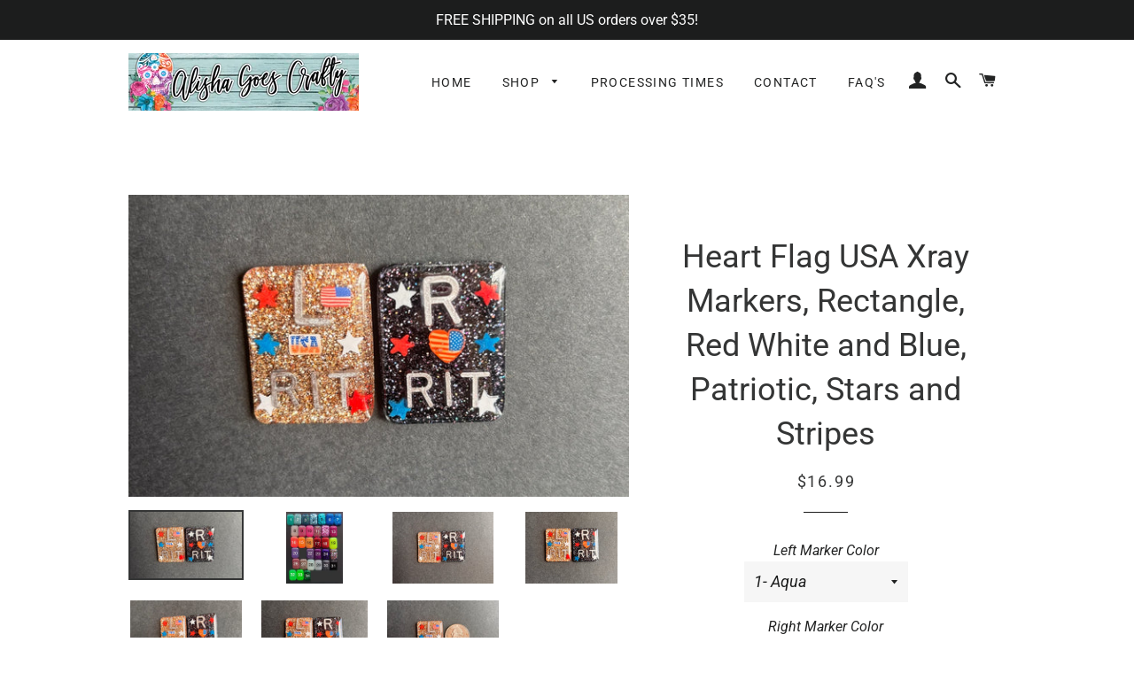

--- FILE ---
content_type: text/html; charset=utf-8
request_url: https://alishagoescrafty.com/products/copy-american-flag-xray-markers-rectangle-red-white-and-blue-patriotic-stars-and-stripes
body_size: 23931
content:
<!doctype html>
<html class="no-js" lang="en">
<head>

  <!-- Basic page needs ================================================== -->
  <meta charset="utf-8">
  <meta http-equiv="X-UA-Compatible" content="IE=edge,chrome=1">

  

  <!-- Title and description ================================================== -->
  <title>
  Heart Flag USA Xray Markers, Rectangle, Red White and Blue, Patriotic, &ndash; Alisha Goes Crafty
  </title>

  
  <meta name="description" content="Beautiful USA Patriotic X-Ray Markers!Show your love for your country and the American flag! These can be made with 2 or 3 initials. *Use photo with numbers as a reference when choosing the colors you would like. Measurements are 1 inch x 1.25 inch.   Thank you!! :)">
  

  <!-- Helpers ================================================== -->
  <!-- /snippets/social-meta-tags.liquid -->




<meta property="og:site_name" content="Alisha Goes Crafty">
<meta property="og:url" content="https://alishagoescrafty.com/products/copy-american-flag-xray-markers-rectangle-red-white-and-blue-patriotic-stars-and-stripes">
<meta property="og:title" content="Heart Flag USA Xray Markers, Rectangle, Red White and Blue, Patriotic, Stars and Stripes">
<meta property="og:type" content="product">
<meta property="og:description" content="Beautiful USA Patriotic X-Ray Markers!Show your love for your country and the American flag! These can be made with 2 or 3 initials. *Use photo with numbers as a reference when choosing the colors you would like. Measurements are 1 inch x 1.25 inch.   Thank you!! :)">

  <meta property="og:price:amount" content="16.99">
  <meta property="og:price:currency" content="USD">

<meta property="og:image" content="http://alishagoescrafty.com/cdn/shop/files/2A8D678A-FC40-4E1A-AD53-A0BA1068A6E4_1200x1200.jpg?v=1718077149"><meta property="og:image" content="http://alishagoescrafty.com/cdn/shop/files/F6F151E8-25FB-46C5-984C-615BF61DFC42_1200x1200.jpg?v=1717634914"><meta property="og:image" content="http://alishagoescrafty.com/cdn/shop/files/7519B35F-9E85-4301-9892-C5249DD3B272_1200x1200.jpg?v=1718077149">
<meta property="og:image:secure_url" content="https://alishagoescrafty.com/cdn/shop/files/2A8D678A-FC40-4E1A-AD53-A0BA1068A6E4_1200x1200.jpg?v=1718077149"><meta property="og:image:secure_url" content="https://alishagoescrafty.com/cdn/shop/files/F6F151E8-25FB-46C5-984C-615BF61DFC42_1200x1200.jpg?v=1717634914"><meta property="og:image:secure_url" content="https://alishagoescrafty.com/cdn/shop/files/7519B35F-9E85-4301-9892-C5249DD3B272_1200x1200.jpg?v=1718077149">


<meta name="twitter:card" content="summary_large_image">
<meta name="twitter:title" content="Heart Flag USA Xray Markers, Rectangle, Red White and Blue, Patriotic, Stars and Stripes">
<meta name="twitter:description" content="Beautiful USA Patriotic X-Ray Markers!Show your love for your country and the American flag! These can be made with 2 or 3 initials. *Use photo with numbers as a reference when choosing the colors you would like. Measurements are 1 inch x 1.25 inch.   Thank you!! :)">

  <link rel="canonical" href="https://alishagoescrafty.com/products/copy-american-flag-xray-markers-rectangle-red-white-and-blue-patriotic-stars-and-stripes">
  <meta name="viewport" content="width=device-width,initial-scale=1,shrink-to-fit=no">
  <meta name="theme-color" content="#1c1d1d">

  <!-- CSS ================================================== -->
  <link href="//alishagoescrafty.com/cdn/shop/t/8/assets/timber.scss.css?v=169533038325897374571764341152" rel="stylesheet" type="text/css" media="all" />
  <link href="//alishagoescrafty.com/cdn/shop/t/8/assets/theme.scss.css?v=89827507935151445731764341152" rel="stylesheet" type="text/css" media="all" />

  <!-- Sections ================================================== -->
  <script>
    window.theme = window.theme || {};
    theme.strings = {
      zoomClose: "Close (Esc)",
      zoomPrev: "Previous (Left arrow key)",
      zoomNext: "Next (Right arrow key)",
      moneyFormat: "${{amount}}",
      addressError: "Error looking up that address",
      addressNoResults: "No results for that address",
      addressQueryLimit: "You have exceeded the Google API usage limit. Consider upgrading to a \u003ca href=\"https:\/\/developers.google.com\/maps\/premium\/usage-limits\"\u003ePremium Plan\u003c\/a\u003e.",
      authError: "There was a problem authenticating your Google Maps account.",
      cartEmpty: "Your cart is currently empty.",
      cartCookie: "Enable cookies to use the shopping cart",
      cartSavings: "You're saving [savings]"
    };
    theme.settings = {
      cartType: "page",
      gridType: "collage"
    };
  </script>

  <script src="//alishagoescrafty.com/cdn/shop/t/8/assets/jquery-2.2.3.min.js?v=58211863146907186831582161372" type="text/javascript"></script>

  <script src="//alishagoescrafty.com/cdn/shop/t/8/assets/lazysizes.min.js?v=155223123402716617051582161372" async="async"></script>

  <script src="//alishagoescrafty.com/cdn/shop/t/8/assets/theme.js?v=113409777101785069801585699951" defer="defer"></script>

  <!-- Header hook for plugins ================================================== -->
  <script>window.performance && window.performance.mark && window.performance.mark('shopify.content_for_header.start');</script><meta id="shopify-digital-wallet" name="shopify-digital-wallet" content="/1919320175/digital_wallets/dialog">
<meta name="shopify-checkout-api-token" content="446ea4796b3c46b719d0d4210cf10f27">
<meta id="in-context-paypal-metadata" data-shop-id="1919320175" data-venmo-supported="false" data-environment="production" data-locale="en_US" data-paypal-v4="true" data-currency="USD">
<link rel="alternate" type="application/json+oembed" href="https://alishagoescrafty.com/products/copy-american-flag-xray-markers-rectangle-red-white-and-blue-patriotic-stars-and-stripes.oembed">
<script async="async" src="/checkouts/internal/preloads.js?locale=en-US"></script>
<link rel="preconnect" href="https://shop.app" crossorigin="anonymous">
<script async="async" src="https://shop.app/checkouts/internal/preloads.js?locale=en-US&shop_id=1919320175" crossorigin="anonymous"></script>
<script id="apple-pay-shop-capabilities" type="application/json">{"shopId":1919320175,"countryCode":"US","currencyCode":"USD","merchantCapabilities":["supports3DS"],"merchantId":"gid:\/\/shopify\/Shop\/1919320175","merchantName":"Alisha Goes Crafty","requiredBillingContactFields":["postalAddress","email"],"requiredShippingContactFields":["postalAddress","email"],"shippingType":"shipping","supportedNetworks":["visa","masterCard","amex","discover","elo","jcb"],"total":{"type":"pending","label":"Alisha Goes Crafty","amount":"1.00"},"shopifyPaymentsEnabled":true,"supportsSubscriptions":true}</script>
<script id="shopify-features" type="application/json">{"accessToken":"446ea4796b3c46b719d0d4210cf10f27","betas":["rich-media-storefront-analytics"],"domain":"alishagoescrafty.com","predictiveSearch":true,"shopId":1919320175,"locale":"en"}</script>
<script>var Shopify = Shopify || {};
Shopify.shop = "alisha-goes-crafty.myshopify.com";
Shopify.locale = "en";
Shopify.currency = {"active":"USD","rate":"1.0"};
Shopify.country = "US";
Shopify.theme = {"name":"Brooklyn","id":79015673967,"schema_name":"Brooklyn","schema_version":"15.2.8","theme_store_id":730,"role":"main"};
Shopify.theme.handle = "null";
Shopify.theme.style = {"id":null,"handle":null};
Shopify.cdnHost = "alishagoescrafty.com/cdn";
Shopify.routes = Shopify.routes || {};
Shopify.routes.root = "/";</script>
<script type="module">!function(o){(o.Shopify=o.Shopify||{}).modules=!0}(window);</script>
<script>!function(o){function n(){var o=[];function n(){o.push(Array.prototype.slice.apply(arguments))}return n.q=o,n}var t=o.Shopify=o.Shopify||{};t.loadFeatures=n(),t.autoloadFeatures=n()}(window);</script>
<script>
  window.ShopifyPay = window.ShopifyPay || {};
  window.ShopifyPay.apiHost = "shop.app\/pay";
  window.ShopifyPay.redirectState = null;
</script>
<script id="shop-js-analytics" type="application/json">{"pageType":"product"}</script>
<script defer="defer" async type="module" src="//alishagoescrafty.com/cdn/shopifycloud/shop-js/modules/v2/client.init-shop-cart-sync_BApSsMSl.en.esm.js"></script>
<script defer="defer" async type="module" src="//alishagoescrafty.com/cdn/shopifycloud/shop-js/modules/v2/chunk.common_CBoos6YZ.esm.js"></script>
<script type="module">
  await import("//alishagoescrafty.com/cdn/shopifycloud/shop-js/modules/v2/client.init-shop-cart-sync_BApSsMSl.en.esm.js");
await import("//alishagoescrafty.com/cdn/shopifycloud/shop-js/modules/v2/chunk.common_CBoos6YZ.esm.js");

  window.Shopify.SignInWithShop?.initShopCartSync?.({"fedCMEnabled":true,"windoidEnabled":true});

</script>
<script>
  window.Shopify = window.Shopify || {};
  if (!window.Shopify.featureAssets) window.Shopify.featureAssets = {};
  window.Shopify.featureAssets['shop-js'] = {"shop-cart-sync":["modules/v2/client.shop-cart-sync_DJczDl9f.en.esm.js","modules/v2/chunk.common_CBoos6YZ.esm.js"],"init-fed-cm":["modules/v2/client.init-fed-cm_BzwGC0Wi.en.esm.js","modules/v2/chunk.common_CBoos6YZ.esm.js"],"init-windoid":["modules/v2/client.init-windoid_BS26ThXS.en.esm.js","modules/v2/chunk.common_CBoos6YZ.esm.js"],"shop-cash-offers":["modules/v2/client.shop-cash-offers_DthCPNIO.en.esm.js","modules/v2/chunk.common_CBoos6YZ.esm.js","modules/v2/chunk.modal_Bu1hFZFC.esm.js"],"shop-button":["modules/v2/client.shop-button_D_JX508o.en.esm.js","modules/v2/chunk.common_CBoos6YZ.esm.js"],"init-shop-email-lookup-coordinator":["modules/v2/client.init-shop-email-lookup-coordinator_DFwWcvrS.en.esm.js","modules/v2/chunk.common_CBoos6YZ.esm.js"],"shop-toast-manager":["modules/v2/client.shop-toast-manager_tEhgP2F9.en.esm.js","modules/v2/chunk.common_CBoos6YZ.esm.js"],"shop-login-button":["modules/v2/client.shop-login-button_DwLgFT0K.en.esm.js","modules/v2/chunk.common_CBoos6YZ.esm.js","modules/v2/chunk.modal_Bu1hFZFC.esm.js"],"avatar":["modules/v2/client.avatar_BTnouDA3.en.esm.js"],"init-shop-cart-sync":["modules/v2/client.init-shop-cart-sync_BApSsMSl.en.esm.js","modules/v2/chunk.common_CBoos6YZ.esm.js"],"pay-button":["modules/v2/client.pay-button_BuNmcIr_.en.esm.js","modules/v2/chunk.common_CBoos6YZ.esm.js"],"init-shop-for-new-customer-accounts":["modules/v2/client.init-shop-for-new-customer-accounts_DrjXSI53.en.esm.js","modules/v2/client.shop-login-button_DwLgFT0K.en.esm.js","modules/v2/chunk.common_CBoos6YZ.esm.js","modules/v2/chunk.modal_Bu1hFZFC.esm.js"],"init-customer-accounts-sign-up":["modules/v2/client.init-customer-accounts-sign-up_TlVCiykN.en.esm.js","modules/v2/client.shop-login-button_DwLgFT0K.en.esm.js","modules/v2/chunk.common_CBoos6YZ.esm.js","modules/v2/chunk.modal_Bu1hFZFC.esm.js"],"shop-follow-button":["modules/v2/client.shop-follow-button_C5D3XtBb.en.esm.js","modules/v2/chunk.common_CBoos6YZ.esm.js","modules/v2/chunk.modal_Bu1hFZFC.esm.js"],"checkout-modal":["modules/v2/client.checkout-modal_8TC_1FUY.en.esm.js","modules/v2/chunk.common_CBoos6YZ.esm.js","modules/v2/chunk.modal_Bu1hFZFC.esm.js"],"init-customer-accounts":["modules/v2/client.init-customer-accounts_C0Oh2ljF.en.esm.js","modules/v2/client.shop-login-button_DwLgFT0K.en.esm.js","modules/v2/chunk.common_CBoos6YZ.esm.js","modules/v2/chunk.modal_Bu1hFZFC.esm.js"],"lead-capture":["modules/v2/client.lead-capture_Cq0gfm7I.en.esm.js","modules/v2/chunk.common_CBoos6YZ.esm.js","modules/v2/chunk.modal_Bu1hFZFC.esm.js"],"shop-login":["modules/v2/client.shop-login_BmtnoEUo.en.esm.js","modules/v2/chunk.common_CBoos6YZ.esm.js","modules/v2/chunk.modal_Bu1hFZFC.esm.js"],"payment-terms":["modules/v2/client.payment-terms_BHOWV7U_.en.esm.js","modules/v2/chunk.common_CBoos6YZ.esm.js","modules/v2/chunk.modal_Bu1hFZFC.esm.js"]};
</script>
<script id="__st">var __st={"a":1919320175,"offset":-18000,"reqid":"84f67590-10f9-485c-8994-eb237f063beb-1768897740","pageurl":"alishagoescrafty.com\/products\/copy-american-flag-xray-markers-rectangle-red-white-and-blue-patriotic-stars-and-stripes","u":"21aabc011cb8","p":"product","rtyp":"product","rid":7851714707642};</script>
<script>window.ShopifyPaypalV4VisibilityTracking = true;</script>
<script id="captcha-bootstrap">!function(){'use strict';const t='contact',e='account',n='new_comment',o=[[t,t],['blogs',n],['comments',n],[t,'customer']],c=[[e,'customer_login'],[e,'guest_login'],[e,'recover_customer_password'],[e,'create_customer']],r=t=>t.map((([t,e])=>`form[action*='/${t}']:not([data-nocaptcha='true']) input[name='form_type'][value='${e}']`)).join(','),a=t=>()=>t?[...document.querySelectorAll(t)].map((t=>t.form)):[];function s(){const t=[...o],e=r(t);return a(e)}const i='password',u='form_key',d=['recaptcha-v3-token','g-recaptcha-response','h-captcha-response',i],f=()=>{try{return window.sessionStorage}catch{return}},m='__shopify_v',_=t=>t.elements[u];function p(t,e,n=!1){try{const o=window.sessionStorage,c=JSON.parse(o.getItem(e)),{data:r}=function(t){const{data:e,action:n}=t;return t[m]||n?{data:e,action:n}:{data:t,action:n}}(c);for(const[e,n]of Object.entries(r))t.elements[e]&&(t.elements[e].value=n);n&&o.removeItem(e)}catch(o){console.error('form repopulation failed',{error:o})}}const l='form_type',E='cptcha';function T(t){t.dataset[E]=!0}const w=window,h=w.document,L='Shopify',v='ce_forms',y='captcha';let A=!1;((t,e)=>{const n=(g='f06e6c50-85a8-45c8-87d0-21a2b65856fe',I='https://cdn.shopify.com/shopifycloud/storefront-forms-hcaptcha/ce_storefront_forms_captcha_hcaptcha.v1.5.2.iife.js',D={infoText:'Protected by hCaptcha',privacyText:'Privacy',termsText:'Terms'},(t,e,n)=>{const o=w[L][v],c=o.bindForm;if(c)return c(t,g,e,D).then(n);var r;o.q.push([[t,g,e,D],n]),r=I,A||(h.body.append(Object.assign(h.createElement('script'),{id:'captcha-provider',async:!0,src:r})),A=!0)});var g,I,D;w[L]=w[L]||{},w[L][v]=w[L][v]||{},w[L][v].q=[],w[L][y]=w[L][y]||{},w[L][y].protect=function(t,e){n(t,void 0,e),T(t)},Object.freeze(w[L][y]),function(t,e,n,w,h,L){const[v,y,A,g]=function(t,e,n){const i=e?o:[],u=t?c:[],d=[...i,...u],f=r(d),m=r(i),_=r(d.filter((([t,e])=>n.includes(e))));return[a(f),a(m),a(_),s()]}(w,h,L),I=t=>{const e=t.target;return e instanceof HTMLFormElement?e:e&&e.form},D=t=>v().includes(t);t.addEventListener('submit',(t=>{const e=I(t);if(!e)return;const n=D(e)&&!e.dataset.hcaptchaBound&&!e.dataset.recaptchaBound,o=_(e),c=g().includes(e)&&(!o||!o.value);(n||c)&&t.preventDefault(),c&&!n&&(function(t){try{if(!f())return;!function(t){const e=f();if(!e)return;const n=_(t);if(!n)return;const o=n.value;o&&e.removeItem(o)}(t);const e=Array.from(Array(32),(()=>Math.random().toString(36)[2])).join('');!function(t,e){_(t)||t.append(Object.assign(document.createElement('input'),{type:'hidden',name:u})),t.elements[u].value=e}(t,e),function(t,e){const n=f();if(!n)return;const o=[...t.querySelectorAll(`input[type='${i}']`)].map((({name:t})=>t)),c=[...d,...o],r={};for(const[a,s]of new FormData(t).entries())c.includes(a)||(r[a]=s);n.setItem(e,JSON.stringify({[m]:1,action:t.action,data:r}))}(t,e)}catch(e){console.error('failed to persist form',e)}}(e),e.submit())}));const S=(t,e)=>{t&&!t.dataset[E]&&(n(t,e.some((e=>e===t))),T(t))};for(const o of['focusin','change'])t.addEventListener(o,(t=>{const e=I(t);D(e)&&S(e,y())}));const B=e.get('form_key'),M=e.get(l),P=B&&M;t.addEventListener('DOMContentLoaded',(()=>{const t=y();if(P)for(const e of t)e.elements[l].value===M&&p(e,B);[...new Set([...A(),...v().filter((t=>'true'===t.dataset.shopifyCaptcha))])].forEach((e=>S(e,t)))}))}(h,new URLSearchParams(w.location.search),n,t,e,['guest_login'])})(!0,!0)}();</script>
<script integrity="sha256-4kQ18oKyAcykRKYeNunJcIwy7WH5gtpwJnB7kiuLZ1E=" data-source-attribution="shopify.loadfeatures" defer="defer" src="//alishagoescrafty.com/cdn/shopifycloud/storefront/assets/storefront/load_feature-a0a9edcb.js" crossorigin="anonymous"></script>
<script crossorigin="anonymous" defer="defer" src="//alishagoescrafty.com/cdn/shopifycloud/storefront/assets/shopify_pay/storefront-65b4c6d7.js?v=20250812"></script>
<script data-source-attribution="shopify.dynamic_checkout.dynamic.init">var Shopify=Shopify||{};Shopify.PaymentButton=Shopify.PaymentButton||{isStorefrontPortableWallets:!0,init:function(){window.Shopify.PaymentButton.init=function(){};var t=document.createElement("script");t.src="https://alishagoescrafty.com/cdn/shopifycloud/portable-wallets/latest/portable-wallets.en.js",t.type="module",document.head.appendChild(t)}};
</script>
<script data-source-attribution="shopify.dynamic_checkout.buyer_consent">
  function portableWalletsHideBuyerConsent(e){var t=document.getElementById("shopify-buyer-consent"),n=document.getElementById("shopify-subscription-policy-button");t&&n&&(t.classList.add("hidden"),t.setAttribute("aria-hidden","true"),n.removeEventListener("click",e))}function portableWalletsShowBuyerConsent(e){var t=document.getElementById("shopify-buyer-consent"),n=document.getElementById("shopify-subscription-policy-button");t&&n&&(t.classList.remove("hidden"),t.removeAttribute("aria-hidden"),n.addEventListener("click",e))}window.Shopify?.PaymentButton&&(window.Shopify.PaymentButton.hideBuyerConsent=portableWalletsHideBuyerConsent,window.Shopify.PaymentButton.showBuyerConsent=portableWalletsShowBuyerConsent);
</script>
<script>
  function portableWalletsCleanup(e){e&&e.src&&console.error("Failed to load portable wallets script "+e.src);var t=document.querySelectorAll("shopify-accelerated-checkout .shopify-payment-button__skeleton, shopify-accelerated-checkout-cart .wallet-cart-button__skeleton"),e=document.getElementById("shopify-buyer-consent");for(let e=0;e<t.length;e++)t[e].remove();e&&e.remove()}function portableWalletsNotLoadedAsModule(e){e instanceof ErrorEvent&&"string"==typeof e.message&&e.message.includes("import.meta")&&"string"==typeof e.filename&&e.filename.includes("portable-wallets")&&(window.removeEventListener("error",portableWalletsNotLoadedAsModule),window.Shopify.PaymentButton.failedToLoad=e,"loading"===document.readyState?document.addEventListener("DOMContentLoaded",window.Shopify.PaymentButton.init):window.Shopify.PaymentButton.init())}window.addEventListener("error",portableWalletsNotLoadedAsModule);
</script>

<script type="module" src="https://alishagoescrafty.com/cdn/shopifycloud/portable-wallets/latest/portable-wallets.en.js" onError="portableWalletsCleanup(this)" crossorigin="anonymous"></script>
<script nomodule>
  document.addEventListener("DOMContentLoaded", portableWalletsCleanup);
</script>

<link id="shopify-accelerated-checkout-styles" rel="stylesheet" media="screen" href="https://alishagoescrafty.com/cdn/shopifycloud/portable-wallets/latest/accelerated-checkout-backwards-compat.css" crossorigin="anonymous">
<style id="shopify-accelerated-checkout-cart">
        #shopify-buyer-consent {
  margin-top: 1em;
  display: inline-block;
  width: 100%;
}

#shopify-buyer-consent.hidden {
  display: none;
}

#shopify-subscription-policy-button {
  background: none;
  border: none;
  padding: 0;
  text-decoration: underline;
  font-size: inherit;
  cursor: pointer;
}

#shopify-subscription-policy-button::before {
  box-shadow: none;
}

      </style>

<script>window.performance && window.performance.mark && window.performance.mark('shopify.content_for_header.end');</script>

  <script src="//alishagoescrafty.com/cdn/shop/t/8/assets/modernizr.min.js?v=21391054748206432451582161373" type="text/javascript"></script>

  
  

<link href="https://monorail-edge.shopifysvc.com" rel="dns-prefetch">
<script>(function(){if ("sendBeacon" in navigator && "performance" in window) {try {var session_token_from_headers = performance.getEntriesByType('navigation')[0].serverTiming.find(x => x.name == '_s').description;} catch {var session_token_from_headers = undefined;}var session_cookie_matches = document.cookie.match(/_shopify_s=([^;]*)/);var session_token_from_cookie = session_cookie_matches && session_cookie_matches.length === 2 ? session_cookie_matches[1] : "";var session_token = session_token_from_headers || session_token_from_cookie || "";function handle_abandonment_event(e) {var entries = performance.getEntries().filter(function(entry) {return /monorail-edge.shopifysvc.com/.test(entry.name);});if (!window.abandonment_tracked && entries.length === 0) {window.abandonment_tracked = true;var currentMs = Date.now();var navigation_start = performance.timing.navigationStart;var payload = {shop_id: 1919320175,url: window.location.href,navigation_start,duration: currentMs - navigation_start,session_token,page_type: "product"};window.navigator.sendBeacon("https://monorail-edge.shopifysvc.com/v1/produce", JSON.stringify({schema_id: "online_store_buyer_site_abandonment/1.1",payload: payload,metadata: {event_created_at_ms: currentMs,event_sent_at_ms: currentMs}}));}}window.addEventListener('pagehide', handle_abandonment_event);}}());</script>
<script id="web-pixels-manager-setup">(function e(e,d,r,n,o){if(void 0===o&&(o={}),!Boolean(null===(a=null===(i=window.Shopify)||void 0===i?void 0:i.analytics)||void 0===a?void 0:a.replayQueue)){var i,a;window.Shopify=window.Shopify||{};var t=window.Shopify;t.analytics=t.analytics||{};var s=t.analytics;s.replayQueue=[],s.publish=function(e,d,r){return s.replayQueue.push([e,d,r]),!0};try{self.performance.mark("wpm:start")}catch(e){}var l=function(){var e={modern:/Edge?\/(1{2}[4-9]|1[2-9]\d|[2-9]\d{2}|\d{4,})\.\d+(\.\d+|)|Firefox\/(1{2}[4-9]|1[2-9]\d|[2-9]\d{2}|\d{4,})\.\d+(\.\d+|)|Chrom(ium|e)\/(9{2}|\d{3,})\.\d+(\.\d+|)|(Maci|X1{2}).+ Version\/(15\.\d+|(1[6-9]|[2-9]\d|\d{3,})\.\d+)([,.]\d+|)( \(\w+\)|)( Mobile\/\w+|) Safari\/|Chrome.+OPR\/(9{2}|\d{3,})\.\d+\.\d+|(CPU[ +]OS|iPhone[ +]OS|CPU[ +]iPhone|CPU IPhone OS|CPU iPad OS)[ +]+(15[._]\d+|(1[6-9]|[2-9]\d|\d{3,})[._]\d+)([._]\d+|)|Android:?[ /-](13[3-9]|1[4-9]\d|[2-9]\d{2}|\d{4,})(\.\d+|)(\.\d+|)|Android.+Firefox\/(13[5-9]|1[4-9]\d|[2-9]\d{2}|\d{4,})\.\d+(\.\d+|)|Android.+Chrom(ium|e)\/(13[3-9]|1[4-9]\d|[2-9]\d{2}|\d{4,})\.\d+(\.\d+|)|SamsungBrowser\/([2-9]\d|\d{3,})\.\d+/,legacy:/Edge?\/(1[6-9]|[2-9]\d|\d{3,})\.\d+(\.\d+|)|Firefox\/(5[4-9]|[6-9]\d|\d{3,})\.\d+(\.\d+|)|Chrom(ium|e)\/(5[1-9]|[6-9]\d|\d{3,})\.\d+(\.\d+|)([\d.]+$|.*Safari\/(?![\d.]+ Edge\/[\d.]+$))|(Maci|X1{2}).+ Version\/(10\.\d+|(1[1-9]|[2-9]\d|\d{3,})\.\d+)([,.]\d+|)( \(\w+\)|)( Mobile\/\w+|) Safari\/|Chrome.+OPR\/(3[89]|[4-9]\d|\d{3,})\.\d+\.\d+|(CPU[ +]OS|iPhone[ +]OS|CPU[ +]iPhone|CPU IPhone OS|CPU iPad OS)[ +]+(10[._]\d+|(1[1-9]|[2-9]\d|\d{3,})[._]\d+)([._]\d+|)|Android:?[ /-](13[3-9]|1[4-9]\d|[2-9]\d{2}|\d{4,})(\.\d+|)(\.\d+|)|Mobile Safari.+OPR\/([89]\d|\d{3,})\.\d+\.\d+|Android.+Firefox\/(13[5-9]|1[4-9]\d|[2-9]\d{2}|\d{4,})\.\d+(\.\d+|)|Android.+Chrom(ium|e)\/(13[3-9]|1[4-9]\d|[2-9]\d{2}|\d{4,})\.\d+(\.\d+|)|Android.+(UC? ?Browser|UCWEB|U3)[ /]?(15\.([5-9]|\d{2,})|(1[6-9]|[2-9]\d|\d{3,})\.\d+)\.\d+|SamsungBrowser\/(5\.\d+|([6-9]|\d{2,})\.\d+)|Android.+MQ{2}Browser\/(14(\.(9|\d{2,})|)|(1[5-9]|[2-9]\d|\d{3,})(\.\d+|))(\.\d+|)|K[Aa][Ii]OS\/(3\.\d+|([4-9]|\d{2,})\.\d+)(\.\d+|)/},d=e.modern,r=e.legacy,n=navigator.userAgent;return n.match(d)?"modern":n.match(r)?"legacy":"unknown"}(),u="modern"===l?"modern":"legacy",c=(null!=n?n:{modern:"",legacy:""})[u],f=function(e){return[e.baseUrl,"/wpm","/b",e.hashVersion,"modern"===e.buildTarget?"m":"l",".js"].join("")}({baseUrl:d,hashVersion:r,buildTarget:u}),m=function(e){var d=e.version,r=e.bundleTarget,n=e.surface,o=e.pageUrl,i=e.monorailEndpoint;return{emit:function(e){var a=e.status,t=e.errorMsg,s=(new Date).getTime(),l=JSON.stringify({metadata:{event_sent_at_ms:s},events:[{schema_id:"web_pixels_manager_load/3.1",payload:{version:d,bundle_target:r,page_url:o,status:a,surface:n,error_msg:t},metadata:{event_created_at_ms:s}}]});if(!i)return console&&console.warn&&console.warn("[Web Pixels Manager] No Monorail endpoint provided, skipping logging."),!1;try{return self.navigator.sendBeacon.bind(self.navigator)(i,l)}catch(e){}var u=new XMLHttpRequest;try{return u.open("POST",i,!0),u.setRequestHeader("Content-Type","text/plain"),u.send(l),!0}catch(e){return console&&console.warn&&console.warn("[Web Pixels Manager] Got an unhandled error while logging to Monorail."),!1}}}}({version:r,bundleTarget:l,surface:e.surface,pageUrl:self.location.href,monorailEndpoint:e.monorailEndpoint});try{o.browserTarget=l,function(e){var d=e.src,r=e.async,n=void 0===r||r,o=e.onload,i=e.onerror,a=e.sri,t=e.scriptDataAttributes,s=void 0===t?{}:t,l=document.createElement("script"),u=document.querySelector("head"),c=document.querySelector("body");if(l.async=n,l.src=d,a&&(l.integrity=a,l.crossOrigin="anonymous"),s)for(var f in s)if(Object.prototype.hasOwnProperty.call(s,f))try{l.dataset[f]=s[f]}catch(e){}if(o&&l.addEventListener("load",o),i&&l.addEventListener("error",i),u)u.appendChild(l);else{if(!c)throw new Error("Did not find a head or body element to append the script");c.appendChild(l)}}({src:f,async:!0,onload:function(){if(!function(){var e,d;return Boolean(null===(d=null===(e=window.Shopify)||void 0===e?void 0:e.analytics)||void 0===d?void 0:d.initialized)}()){var d=window.webPixelsManager.init(e)||void 0;if(d){var r=window.Shopify.analytics;r.replayQueue.forEach((function(e){var r=e[0],n=e[1],o=e[2];d.publishCustomEvent(r,n,o)})),r.replayQueue=[],r.publish=d.publishCustomEvent,r.visitor=d.visitor,r.initialized=!0}}},onerror:function(){return m.emit({status:"failed",errorMsg:"".concat(f," has failed to load")})},sri:function(e){var d=/^sha384-[A-Za-z0-9+/=]+$/;return"string"==typeof e&&d.test(e)}(c)?c:"",scriptDataAttributes:o}),m.emit({status:"loading"})}catch(e){m.emit({status:"failed",errorMsg:(null==e?void 0:e.message)||"Unknown error"})}}})({shopId: 1919320175,storefrontBaseUrl: "https://alishagoescrafty.com",extensionsBaseUrl: "https://extensions.shopifycdn.com/cdn/shopifycloud/web-pixels-manager",monorailEndpoint: "https://monorail-edge.shopifysvc.com/unstable/produce_batch",surface: "storefront-renderer",enabledBetaFlags: ["2dca8a86"],webPixelsConfigList: [{"id":"shopify-app-pixel","configuration":"{}","eventPayloadVersion":"v1","runtimeContext":"STRICT","scriptVersion":"0450","apiClientId":"shopify-pixel","type":"APP","privacyPurposes":["ANALYTICS","MARKETING"]},{"id":"shopify-custom-pixel","eventPayloadVersion":"v1","runtimeContext":"LAX","scriptVersion":"0450","apiClientId":"shopify-pixel","type":"CUSTOM","privacyPurposes":["ANALYTICS","MARKETING"]}],isMerchantRequest: false,initData: {"shop":{"name":"Alisha Goes Crafty","paymentSettings":{"currencyCode":"USD"},"myshopifyDomain":"alisha-goes-crafty.myshopify.com","countryCode":"US","storefrontUrl":"https:\/\/alishagoescrafty.com"},"customer":null,"cart":null,"checkout":null,"productVariants":[{"price":{"amount":16.99,"currencyCode":"USD"},"product":{"title":"Heart Flag USA Xray Markers, Rectangle, Red White and Blue, Patriotic, Stars and Stripes","vendor":"Alisha Goes Crafty","id":"7851714707642","untranslatedTitle":"Heart Flag USA Xray Markers, Rectangle, Red White and Blue, Patriotic, Stars and Stripes","url":"\/products\/copy-american-flag-xray-markers-rectangle-red-white-and-blue-patriotic-stars-and-stripes","type":""},"id":"43803674214586","image":{"src":"\/\/alishagoescrafty.com\/cdn\/shop\/files\/2A8D678A-FC40-4E1A-AD53-A0BA1068A6E4.jpg?v=1718077149"},"sku":null,"title":"Default Title","untranslatedTitle":"Default Title"}],"purchasingCompany":null},},"https://alishagoescrafty.com/cdn","fcfee988w5aeb613cpc8e4bc33m6693e112",{"modern":"","legacy":""},{"shopId":"1919320175","storefrontBaseUrl":"https:\/\/alishagoescrafty.com","extensionBaseUrl":"https:\/\/extensions.shopifycdn.com\/cdn\/shopifycloud\/web-pixels-manager","surface":"storefront-renderer","enabledBetaFlags":"[\"2dca8a86\"]","isMerchantRequest":"false","hashVersion":"fcfee988w5aeb613cpc8e4bc33m6693e112","publish":"custom","events":"[[\"page_viewed\",{}],[\"product_viewed\",{\"productVariant\":{\"price\":{\"amount\":16.99,\"currencyCode\":\"USD\"},\"product\":{\"title\":\"Heart Flag USA Xray Markers, Rectangle, Red White and Blue, Patriotic, Stars and Stripes\",\"vendor\":\"Alisha Goes Crafty\",\"id\":\"7851714707642\",\"untranslatedTitle\":\"Heart Flag USA Xray Markers, Rectangle, Red White and Blue, Patriotic, Stars and Stripes\",\"url\":\"\/products\/copy-american-flag-xray-markers-rectangle-red-white-and-blue-patriotic-stars-and-stripes\",\"type\":\"\"},\"id\":\"43803674214586\",\"image\":{\"src\":\"\/\/alishagoescrafty.com\/cdn\/shop\/files\/2A8D678A-FC40-4E1A-AD53-A0BA1068A6E4.jpg?v=1718077149\"},\"sku\":null,\"title\":\"Default Title\",\"untranslatedTitle\":\"Default Title\"}}]]"});</script><script>
  window.ShopifyAnalytics = window.ShopifyAnalytics || {};
  window.ShopifyAnalytics.meta = window.ShopifyAnalytics.meta || {};
  window.ShopifyAnalytics.meta.currency = 'USD';
  var meta = {"product":{"id":7851714707642,"gid":"gid:\/\/shopify\/Product\/7851714707642","vendor":"Alisha Goes Crafty","type":"","handle":"copy-american-flag-xray-markers-rectangle-red-white-and-blue-patriotic-stars-and-stripes","variants":[{"id":43803674214586,"price":1699,"name":"Heart Flag USA Xray Markers, Rectangle, Red White and Blue, Patriotic, Stars and Stripes","public_title":null,"sku":null}],"remote":false},"page":{"pageType":"product","resourceType":"product","resourceId":7851714707642,"requestId":"84f67590-10f9-485c-8994-eb237f063beb-1768897740"}};
  for (var attr in meta) {
    window.ShopifyAnalytics.meta[attr] = meta[attr];
  }
</script>
<script class="analytics">
  (function () {
    var customDocumentWrite = function(content) {
      var jquery = null;

      if (window.jQuery) {
        jquery = window.jQuery;
      } else if (window.Checkout && window.Checkout.$) {
        jquery = window.Checkout.$;
      }

      if (jquery) {
        jquery('body').append(content);
      }
    };

    var hasLoggedConversion = function(token) {
      if (token) {
        return document.cookie.indexOf('loggedConversion=' + token) !== -1;
      }
      return false;
    }

    var setCookieIfConversion = function(token) {
      if (token) {
        var twoMonthsFromNow = new Date(Date.now());
        twoMonthsFromNow.setMonth(twoMonthsFromNow.getMonth() + 2);

        document.cookie = 'loggedConversion=' + token + '; expires=' + twoMonthsFromNow;
      }
    }

    var trekkie = window.ShopifyAnalytics.lib = window.trekkie = window.trekkie || [];
    if (trekkie.integrations) {
      return;
    }
    trekkie.methods = [
      'identify',
      'page',
      'ready',
      'track',
      'trackForm',
      'trackLink'
    ];
    trekkie.factory = function(method) {
      return function() {
        var args = Array.prototype.slice.call(arguments);
        args.unshift(method);
        trekkie.push(args);
        return trekkie;
      };
    };
    for (var i = 0; i < trekkie.methods.length; i++) {
      var key = trekkie.methods[i];
      trekkie[key] = trekkie.factory(key);
    }
    trekkie.load = function(config) {
      trekkie.config = config || {};
      trekkie.config.initialDocumentCookie = document.cookie;
      var first = document.getElementsByTagName('script')[0];
      var script = document.createElement('script');
      script.type = 'text/javascript';
      script.onerror = function(e) {
        var scriptFallback = document.createElement('script');
        scriptFallback.type = 'text/javascript';
        scriptFallback.onerror = function(error) {
                var Monorail = {
      produce: function produce(monorailDomain, schemaId, payload) {
        var currentMs = new Date().getTime();
        var event = {
          schema_id: schemaId,
          payload: payload,
          metadata: {
            event_created_at_ms: currentMs,
            event_sent_at_ms: currentMs
          }
        };
        return Monorail.sendRequest("https://" + monorailDomain + "/v1/produce", JSON.stringify(event));
      },
      sendRequest: function sendRequest(endpointUrl, payload) {
        // Try the sendBeacon API
        if (window && window.navigator && typeof window.navigator.sendBeacon === 'function' && typeof window.Blob === 'function' && !Monorail.isIos12()) {
          var blobData = new window.Blob([payload], {
            type: 'text/plain'
          });

          if (window.navigator.sendBeacon(endpointUrl, blobData)) {
            return true;
          } // sendBeacon was not successful

        } // XHR beacon

        var xhr = new XMLHttpRequest();

        try {
          xhr.open('POST', endpointUrl);
          xhr.setRequestHeader('Content-Type', 'text/plain');
          xhr.send(payload);
        } catch (e) {
          console.log(e);
        }

        return false;
      },
      isIos12: function isIos12() {
        return window.navigator.userAgent.lastIndexOf('iPhone; CPU iPhone OS 12_') !== -1 || window.navigator.userAgent.lastIndexOf('iPad; CPU OS 12_') !== -1;
      }
    };
    Monorail.produce('monorail-edge.shopifysvc.com',
      'trekkie_storefront_load_errors/1.1',
      {shop_id: 1919320175,
      theme_id: 79015673967,
      app_name: "storefront",
      context_url: window.location.href,
      source_url: "//alishagoescrafty.com/cdn/s/trekkie.storefront.cd680fe47e6c39ca5d5df5f0a32d569bc48c0f27.min.js"});

        };
        scriptFallback.async = true;
        scriptFallback.src = '//alishagoescrafty.com/cdn/s/trekkie.storefront.cd680fe47e6c39ca5d5df5f0a32d569bc48c0f27.min.js';
        first.parentNode.insertBefore(scriptFallback, first);
      };
      script.async = true;
      script.src = '//alishagoescrafty.com/cdn/s/trekkie.storefront.cd680fe47e6c39ca5d5df5f0a32d569bc48c0f27.min.js';
      first.parentNode.insertBefore(script, first);
    };
    trekkie.load(
      {"Trekkie":{"appName":"storefront","development":false,"defaultAttributes":{"shopId":1919320175,"isMerchantRequest":null,"themeId":79015673967,"themeCityHash":"13367510558470736322","contentLanguage":"en","currency":"USD","eventMetadataId":"1c71d363-594a-42d9-a268-8653eb5c6e3a"},"isServerSideCookieWritingEnabled":true,"monorailRegion":"shop_domain","enabledBetaFlags":["65f19447"]},"Session Attribution":{},"S2S":{"facebookCapiEnabled":false,"source":"trekkie-storefront-renderer","apiClientId":580111}}
    );

    var loaded = false;
    trekkie.ready(function() {
      if (loaded) return;
      loaded = true;

      window.ShopifyAnalytics.lib = window.trekkie;

      var originalDocumentWrite = document.write;
      document.write = customDocumentWrite;
      try { window.ShopifyAnalytics.merchantGoogleAnalytics.call(this); } catch(error) {};
      document.write = originalDocumentWrite;

      window.ShopifyAnalytics.lib.page(null,{"pageType":"product","resourceType":"product","resourceId":7851714707642,"requestId":"84f67590-10f9-485c-8994-eb237f063beb-1768897740","shopifyEmitted":true});

      var match = window.location.pathname.match(/checkouts\/(.+)\/(thank_you|post_purchase)/)
      var token = match? match[1]: undefined;
      if (!hasLoggedConversion(token)) {
        setCookieIfConversion(token);
        window.ShopifyAnalytics.lib.track("Viewed Product",{"currency":"USD","variantId":43803674214586,"productId":7851714707642,"productGid":"gid:\/\/shopify\/Product\/7851714707642","name":"Heart Flag USA Xray Markers, Rectangle, Red White and Blue, Patriotic, Stars and Stripes","price":"16.99","sku":null,"brand":"Alisha Goes Crafty","variant":null,"category":"","nonInteraction":true,"remote":false},undefined,undefined,{"shopifyEmitted":true});
      window.ShopifyAnalytics.lib.track("monorail:\/\/trekkie_storefront_viewed_product\/1.1",{"currency":"USD","variantId":43803674214586,"productId":7851714707642,"productGid":"gid:\/\/shopify\/Product\/7851714707642","name":"Heart Flag USA Xray Markers, Rectangle, Red White and Blue, Patriotic, Stars and Stripes","price":"16.99","sku":null,"brand":"Alisha Goes Crafty","variant":null,"category":"","nonInteraction":true,"remote":false,"referer":"https:\/\/alishagoescrafty.com\/products\/copy-american-flag-xray-markers-rectangle-red-white-and-blue-patriotic-stars-and-stripes"});
      }
    });


        var eventsListenerScript = document.createElement('script');
        eventsListenerScript.async = true;
        eventsListenerScript.src = "//alishagoescrafty.com/cdn/shopifycloud/storefront/assets/shop_events_listener-3da45d37.js";
        document.getElementsByTagName('head')[0].appendChild(eventsListenerScript);

})();</script>
<script
  defer
  src="https://alishagoescrafty.com/cdn/shopifycloud/perf-kit/shopify-perf-kit-3.0.4.min.js"
  data-application="storefront-renderer"
  data-shop-id="1919320175"
  data-render-region="gcp-us-central1"
  data-page-type="product"
  data-theme-instance-id="79015673967"
  data-theme-name="Brooklyn"
  data-theme-version="15.2.8"
  data-monorail-region="shop_domain"
  data-resource-timing-sampling-rate="10"
  data-shs="true"
  data-shs-beacon="true"
  data-shs-export-with-fetch="true"
  data-shs-logs-sample-rate="1"
  data-shs-beacon-endpoint="https://alishagoescrafty.com/api/collect"
></script>
</head>


<body id="heart-flag-usa-xray-markers-rectangle-red-white-and-blue-patriotic" class="template-product">

  <div id="shopify-section-header" class="shopify-section"><style data-shopify>.header-wrapper .site-nav__link,
  .header-wrapper .site-header__logo a,
  .header-wrapper .site-nav__dropdown-link,
  .header-wrapper .site-nav--has-dropdown > a.nav-focus,
  .header-wrapper .site-nav--has-dropdown.nav-hover > a,
  .header-wrapper .site-nav--has-dropdown:hover > a {
    color: #222323;
  }

  .header-wrapper .site-header__logo a:hover,
  .header-wrapper .site-header__logo a:focus,
  .header-wrapper .site-nav__link:hover,
  .header-wrapper .site-nav__link:focus,
  .header-wrapper .site-nav--has-dropdown a:hover,
  .header-wrapper .site-nav--has-dropdown > a.nav-focus:hover,
  .header-wrapper .site-nav--has-dropdown > a.nav-focus:focus,
  .header-wrapper .site-nav--has-dropdown .site-nav__link:hover,
  .header-wrapper .site-nav--has-dropdown .site-nav__link:focus,
  .header-wrapper .site-nav--has-dropdown.nav-hover > a:hover,
  .header-wrapper .site-nav__dropdown a:focus {
    color: rgba(34, 35, 35, 0.75);
  }

  .header-wrapper .burger-icon,
  .header-wrapper .site-nav--has-dropdown:hover > a:before,
  .header-wrapper .site-nav--has-dropdown > a.nav-focus:before,
  .header-wrapper .site-nav--has-dropdown.nav-hover > a:before {
    background: #222323;
  }

  .header-wrapper .site-nav__link:hover .burger-icon {
    background: rgba(34, 35, 35, 0.75);
  }

  .site-header__logo img {
    max-width: 260px;
  }

  @media screen and (max-width: 768px) {
    .site-header__logo img {
      max-width: 100%;
    }
  }</style><div data-section-id="header" data-section-type="header-section" data-template="product">
  <div id="NavDrawer" class="drawer drawer--left">
      <div class="drawer__inner drawer-left__inner">

    

    <ul class="mobile-nav">
      
        

          <li class="mobile-nav__item">
            <a
              href="/"
              class="mobile-nav__link"
              >
                Home
            </a>
          </li>

        
      
        
          <li class="mobile-nav__item">
            <div class="mobile-nav__has-sublist">
              <a
                href="/collections/all"
                class="mobile-nav__link"
                id="Label-2"
                >Shop</a>
              <div class="mobile-nav__toggle">
                <button type="button" class="mobile-nav__toggle-btn icon-fallback-text" aria-controls="Linklist-2" aria-expanded="false">
                  <span class="icon-fallback-text mobile-nav__toggle-open">
                    <span class="icon icon-plus" aria-hidden="true"></span>
                    <span class="fallback-text">Expand submenu Shop</span>
                  </span>
                  <span class="icon-fallback-text mobile-nav__toggle-close">
                    <span class="icon icon-minus" aria-hidden="true"></span>
                    <span class="fallback-text">Collapse submenu Shop</span>
                  </span>
                </button>
              </div>
            </div>
            <ul class="mobile-nav__sublist" id="Linklist-2" aria-labelledby="Label-2" role="navigation">
              
              
                
                <li class="mobile-nav__item">
                  <a
                    href="/collections/gift-cards"
                    class="mobile-nav__link"
                    >
                      Gift Cards
                  </a>
                </li>
                
              
                
                <li class="mobile-nav__item">
                  <div class="mobile-nav__has-sublist">
                    <a
                      href="/collections/x-ray-markers"
                      class="mobile-nav__link"
                      id="Label-2-2"
                      >
                        X-Ray Markers
                    </a>
                    <div class="mobile-nav__toggle">
                      <button type="button" class="mobile-nav__toggle-btn icon-fallback-text" aria-controls="Linklist-2-2" aria-expanded="false">
                        <span class="icon-fallback-text mobile-nav__toggle-open">
                          <span class="icon icon-plus" aria-hidden="true"></span>
                          <span class="fallback-text">Expand submenu Shop</span>
                        </span>
                        <span class="icon-fallback-text mobile-nav__toggle-close">
                          <span class="icon icon-minus" aria-hidden="true"></span>
                          <span class="fallback-text">Collapse submenu Shop</span>
                        </span>
                      </button>
                    </div>
                  </div>
                  <ul class="mobile-nav__sublist mobile-nav__subsublist" id="Linklist-2-2" aria-labelledby="Label-2-2" role="navigation">
                    
                      <li class="mobile-nav__item">
                        <a
                          href="/collections/standard-x-ray-markers"
                          class="mobile-nav__link"
                          >
                            Standard X-Ray Markers
                        </a>
                      </li>
                    
                      <li class="mobile-nav__item">
                        <a
                          href="/collections/premium"
                          class="mobile-nav__link"
                          >
                            Premium
                        </a>
                      </li>
                    
                      <li class="mobile-nav__item">
                        <a
                          href="/collections/skulls-bones"
                          class="mobile-nav__link"
                          >
                            Skulls &amp; Bones
                        </a>
                      </li>
                    
                      <li class="mobile-nav__item">
                        <a
                          href="/collections/animal-nature"
                          class="mobile-nav__link"
                          >
                            Animal &amp; Nature
                        </a>
                      </li>
                    
                      <li class="mobile-nav__item">
                        <a
                          href="/collections/holiday-seasonal"
                          class="mobile-nav__link"
                          >
                            Holiday &amp; Seasonal
                        </a>
                      </li>
                    
                      <li class="mobile-nav__item">
                        <a
                          href="/collections/summer-nautical"
                          class="mobile-nav__link"
                          >
                            Summer &amp; Nautical
                        </a>
                      </li>
                    
                      <li class="mobile-nav__item">
                        <a
                          href="/collections/sports"
                          class="mobile-nav__link"
                          >
                            Sports
                        </a>
                      </li>
                    
                      <li class="mobile-nav__item">
                        <a
                          href="/collections/positional"
                          class="mobile-nav__link"
                          >
                            Positional
                        </a>
                      </li>
                    
                      <li class="mobile-nav__item">
                        <a
                          href="/collections/everything-else"
                          class="mobile-nav__link"
                          >
                            Everything Else
                        </a>
                      </li>
                    
                  </ul>
                </li>
                
              
                
                <li class="mobile-nav__item">
                  <a
                    href="/collections/x-ray-marker-holders"
                    class="mobile-nav__link"
                    >
                      X-Ray Marker Holders
                  </a>
                </li>
                
              
                
                <li class="mobile-nav__item">
                  <a
                    href="/collections/badge-holders-1"
                    class="mobile-nav__link"
                    >
                      Badge Holders
                  </a>
                </li>
                
              
                
                <li class="mobile-nav__item">
                  <a
                    href="/collections/keychains"
                    class="mobile-nav__link"
                    >
                      Keychains
                  </a>
                </li>
                
              
                
                <li class="mobile-nav__item">
                  <a
                    href="/collections/bundles"
                    class="mobile-nav__link"
                    >
                      Bundles
                  </a>
                </li>
                
              
                
                <li class="mobile-nav__item">
                  <a
                    href="/collections/radhesive"
                    class="mobile-nav__link"
                    >
                      Radhesive
                  </a>
                </li>
                
              
                
                <li class="mobile-nav__item">
                  <a
                    href="/collections/thyroid-shield-covers"
                    class="mobile-nav__link"
                    >
                      Thyroid Shield Covers
                  </a>
                </li>
                
              
                
                <li class="mobile-nav__item">
                  <a
                    href="/collections/ornaments-1"
                    class="mobile-nav__link"
                    >
                      Ornaments
                  </a>
                </li>
                
              
                
                <li class="mobile-nav__item">
                  <a
                    href="/collections/reserved"
                    class="mobile-nav__link"
                    >
                      Reserved
                  </a>
                </li>
                
              
            </ul>
          </li>

          
      
        

          <li class="mobile-nav__item">
            <a
              href="/pages/processing-times"
              class="mobile-nav__link"
              >
                Processing Times
            </a>
          </li>

        
      
        

          <li class="mobile-nav__item">
            <a
              href="/pages/contact"
              class="mobile-nav__link"
              >
                Contact
            </a>
          </li>

        
      
        

          <li class="mobile-nav__item">
            <a
              href="/pages/faqs"
              class="mobile-nav__link"
              >
                FAQ&#39;s
            </a>
          </li>

        
      
      
      <li class="mobile-nav__spacer"></li>

      
      
        
          <li class="mobile-nav__item mobile-nav__item--secondary">
            <a href="/account/login" id="customer_login_link">Log In</a>
          </li>
          <li class="mobile-nav__item mobile-nav__item--secondary">
            <a href="/account/register" id="customer_register_link">Create Account</a>
          </li>
        
      
      
        <li class="mobile-nav__item mobile-nav__item--secondary"><a href="/search">Search</a></li>
      
        <li class="mobile-nav__item mobile-nav__item--secondary"><a href="/pages/contact">Contact Us</a></li>
      
    </ul>
    <!-- //mobile-nav -->
  </div>


  </div>
  <div class="header-container drawer__header-container">
    <div class="header-wrapper" data-header-wrapper>
      
        
          <style>
            .announcement-bar {
              background-color: #1c1d1d;
            }

            .announcement-bar--link:hover {
              

              
                
                background-color: #404242;
              
            }

            .announcement-bar__message {
              color: #ffffff;
            }
          </style>

          
            <div class="announcement-bar">
          

            <p class="announcement-bar__message">FREE SHIPPING on all US orders over $35!</p>

          
            </div>
          

        
      

      <header class="site-header" role="banner">
        <div class="wrapper">
          <div class="grid--full grid--table">
            <div class="grid__item large--hide large--one-sixth one-quarter">
              <div class="site-nav--open site-nav--mobile">
                <button type="button" class="icon-fallback-text site-nav__link site-nav__link--burger js-drawer-open-button-left" aria-controls="NavDrawer">
                  <span class="burger-icon burger-icon--top"></span>
                  <span class="burger-icon burger-icon--mid"></span>
                  <span class="burger-icon burger-icon--bottom"></span>
                  <span class="fallback-text">Site navigation</span>
                </button>
              </div>
            </div>
            <div class="grid__item large--one-third medium-down--one-half">
              
              
                <div class="h1 site-header__logo large--left" itemscope itemtype="http://schema.org/Organization">
              
                

                <a href="/" itemprop="url" class="site-header__logo-link">
                  
                    <img class="site-header__logo-image" src="//alishagoescrafty.com/cdn/shop/files/DHD-Etsy-Cover-Photo--Alisha-Goes-Crafty-Final_1_260x.jpg?v=1614731138" srcset="//alishagoescrafty.com/cdn/shop/files/DHD-Etsy-Cover-Photo--Alisha-Goes-Crafty-Final_1_260x.jpg?v=1614731138 1x, //alishagoescrafty.com/cdn/shop/files/DHD-Etsy-Cover-Photo--Alisha-Goes-Crafty-Final_1_260x@2x.jpg?v=1614731138 2x" alt="Alisha Goes Crafty" itemprop="logo">

                    
                  
                </a>
              
                </div>
              
            </div>
            <nav class="grid__item large--two-thirds large--text-right medium-down--hide" role="navigation">
              
              <!-- begin site-nav -->
              <ul class="site-nav" id="AccessibleNav">
                
                  
                    <li class="site-nav__item">
                      <a
                        href="/"
                        class="site-nav__link"
                        data-meganav-type="child"
                        >
                          Home
                      </a>
                    </li>
                  
                
                  
                  
                    <li
                      class="site-nav__item site-nav--has-dropdown "
                      aria-haspopup="true"
                      data-meganav-type="parent">
                      <a
                        href="/collections/all"
                        class="site-nav__link"
                        data-meganav-type="parent"
                        aria-controls="MenuParent-2"
                        aria-expanded="false"
                        >
                          Shop
                          <span class="icon icon-arrow-down" aria-hidden="true"></span>
                      </a>
                      <ul
                        id="MenuParent-2"
                        class="site-nav__dropdown site-nav--has-grandchildren"
                        data-meganav-dropdown>
                        
                          
                            <li>
                              <a
                                href="/collections/gift-cards"
                                class="site-nav__dropdown-link"
                                data-meganav-type="child"
                                
                                tabindex="-1">
                                  Gift Cards
                              </a>
                            </li>
                          
                        
                          
                          
                            <li
                              class="site-nav__item site-nav--has-dropdown site-nav--has-dropdown-grandchild "
                              aria-haspopup="true">
                              <a
                                href="/collections/x-ray-markers"
                                class="site-nav__dropdown-link"
                                aria-controls="MenuChildren-2-2"
                                data-meganav-type="parent"
                                
                                tabindex="-1">
                                  X-Ray Markers
                                  <span class="icon icon-arrow-down" aria-hidden="true"></span>
                              </a>
                              <div class="site-nav__dropdown-grandchild">
                                <ul
                                  id="MenuChildren-2-2"
                                  data-meganav-dropdown>
                                  
                                    <li>
                                      <a
                                        href="/collections/standard-x-ray-markers"
                                        class="site-nav__dropdown-link"
                                        data-meganav-type="child"
                                        
                                        tabindex="-1">
                                          Standard X-Ray Markers
                                        </a>
                                    </li>
                                  
                                    <li>
                                      <a
                                        href="/collections/premium"
                                        class="site-nav__dropdown-link"
                                        data-meganav-type="child"
                                        
                                        tabindex="-1">
                                          Premium
                                        </a>
                                    </li>
                                  
                                    <li>
                                      <a
                                        href="/collections/skulls-bones"
                                        class="site-nav__dropdown-link"
                                        data-meganav-type="child"
                                        
                                        tabindex="-1">
                                          Skulls &amp; Bones
                                        </a>
                                    </li>
                                  
                                    <li>
                                      <a
                                        href="/collections/animal-nature"
                                        class="site-nav__dropdown-link"
                                        data-meganav-type="child"
                                        
                                        tabindex="-1">
                                          Animal &amp; Nature
                                        </a>
                                    </li>
                                  
                                    <li>
                                      <a
                                        href="/collections/holiday-seasonal"
                                        class="site-nav__dropdown-link"
                                        data-meganav-type="child"
                                        
                                        tabindex="-1">
                                          Holiday &amp; Seasonal
                                        </a>
                                    </li>
                                  
                                    <li>
                                      <a
                                        href="/collections/summer-nautical"
                                        class="site-nav__dropdown-link"
                                        data-meganav-type="child"
                                        
                                        tabindex="-1">
                                          Summer &amp; Nautical
                                        </a>
                                    </li>
                                  
                                    <li>
                                      <a
                                        href="/collections/sports"
                                        class="site-nav__dropdown-link"
                                        data-meganav-type="child"
                                        
                                        tabindex="-1">
                                          Sports
                                        </a>
                                    </li>
                                  
                                    <li>
                                      <a
                                        href="/collections/positional"
                                        class="site-nav__dropdown-link"
                                        data-meganav-type="child"
                                        
                                        tabindex="-1">
                                          Positional
                                        </a>
                                    </li>
                                  
                                    <li>
                                      <a
                                        href="/collections/everything-else"
                                        class="site-nav__dropdown-link"
                                        data-meganav-type="child"
                                        
                                        tabindex="-1">
                                          Everything Else
                                        </a>
                                    </li>
                                  
                                </ul>
                              </div>
                            </li>
                          
                        
                          
                            <li>
                              <a
                                href="/collections/x-ray-marker-holders"
                                class="site-nav__dropdown-link"
                                data-meganav-type="child"
                                
                                tabindex="-1">
                                  X-Ray Marker Holders
                              </a>
                            </li>
                          
                        
                          
                            <li>
                              <a
                                href="/collections/badge-holders-1"
                                class="site-nav__dropdown-link"
                                data-meganav-type="child"
                                
                                tabindex="-1">
                                  Badge Holders
                              </a>
                            </li>
                          
                        
                          
                            <li>
                              <a
                                href="/collections/keychains"
                                class="site-nav__dropdown-link"
                                data-meganav-type="child"
                                
                                tabindex="-1">
                                  Keychains
                              </a>
                            </li>
                          
                        
                          
                            <li>
                              <a
                                href="/collections/bundles"
                                class="site-nav__dropdown-link"
                                data-meganav-type="child"
                                
                                tabindex="-1">
                                  Bundles
                              </a>
                            </li>
                          
                        
                          
                            <li>
                              <a
                                href="/collections/radhesive"
                                class="site-nav__dropdown-link"
                                data-meganav-type="child"
                                
                                tabindex="-1">
                                  Radhesive
                              </a>
                            </li>
                          
                        
                          
                            <li>
                              <a
                                href="/collections/thyroid-shield-covers"
                                class="site-nav__dropdown-link"
                                data-meganav-type="child"
                                
                                tabindex="-1">
                                  Thyroid Shield Covers
                              </a>
                            </li>
                          
                        
                          
                            <li>
                              <a
                                href="/collections/ornaments-1"
                                class="site-nav__dropdown-link"
                                data-meganav-type="child"
                                
                                tabindex="-1">
                                  Ornaments
                              </a>
                            </li>
                          
                        
                          
                            <li>
                              <a
                                href="/collections/reserved"
                                class="site-nav__dropdown-link"
                                data-meganav-type="child"
                                
                                tabindex="-1">
                                  Reserved
                              </a>
                            </li>
                          
                        
                      </ul>
                    </li>
                  
                
                  
                    <li class="site-nav__item">
                      <a
                        href="/pages/processing-times"
                        class="site-nav__link"
                        data-meganav-type="child"
                        >
                          Processing Times
                      </a>
                    </li>
                  
                
                  
                    <li class="site-nav__item">
                      <a
                        href="/pages/contact"
                        class="site-nav__link"
                        data-meganav-type="child"
                        >
                          Contact
                      </a>
                    </li>
                  
                
                  
                    <li class="site-nav__item">
                      <a
                        href="/pages/faqs"
                        class="site-nav__link"
                        data-meganav-type="child"
                        >
                          FAQ&#39;s
                      </a>
                    </li>
                  
                

                
                
                  <li class="site-nav__item site-nav__expanded-item site-nav__item--compressed">
                    <a class="site-nav__link site-nav__link--icon" href="/account">
                      <span class="icon-fallback-text">
                        <span class="icon icon-customer" aria-hidden="true"></span>
                        <span class="fallback-text">
                          
                            Log In
                          
                        </span>
                      </span>
                    </a>
                  </li>
                

                
                  
                  
                  <li class="site-nav__item site-nav__item--compressed">
                    <a href="/search" class="site-nav__link site-nav__link--icon js-toggle-search-modal" data-mfp-src="#SearchModal">
                      <span class="icon-fallback-text">
                        <span class="icon icon-search" aria-hidden="true"></span>
                        <span class="fallback-text">Search</span>
                      </span>
                    </a>
                  </li>
                

                <li class="site-nav__item site-nav__item--compressed">
                  <a href="/cart" class="site-nav__link site-nav__link--icon cart-link js-drawer-open-button-right" aria-controls="CartDrawer">
                    <span class="icon-fallback-text">
                      <span class="icon icon-cart" aria-hidden="true"></span>
                      <span class="fallback-text">Cart</span>
                    </span>
                    <span class="cart-link__bubble"></span>
                  </a>
                </li>

              </ul>
              <!-- //site-nav -->
            </nav>
            <div class="grid__item large--hide one-quarter">
              <div class="site-nav--mobile text-right">
                <a href="/cart" class="site-nav__link cart-link js-drawer-open-button-right" aria-controls="CartDrawer">
                  <span class="icon-fallback-text">
                    <span class="icon icon-cart" aria-hidden="true"></span>
                    <span class="fallback-text">Cart</span>
                  </span>
                  <span class="cart-link__bubble"></span>
                </a>
              </div>
            </div>
          </div>

        </div>
      </header>
    </div>
  </div>
</div>




</div>

  <div id="CartDrawer" class="drawer drawer--right drawer--has-fixed-footer">
    <div class="drawer__fixed-header">
      <div class="drawer__header">
        <div class="drawer__title">Your cart</div>
        <div class="drawer__close">
          <button type="button" class="icon-fallback-text drawer__close-button js-drawer-close">
            <span class="icon icon-x" aria-hidden="true"></span>
            <span class="fallback-text">Close Cart</span>
          </button>
        </div>
      </div>
    </div>
    <div class="drawer__inner">
      <div id="CartContainer" class="drawer__cart"></div>
    </div>
  </div>

  <div id="PageContainer" class="page-container">
    <main class="main-content" role="main">
      
        <div class="wrapper">
      
        <!-- /templates/product.liquid -->


<div id="shopify-section-product-template-newglittercolorchart" class="shopify-section"><!-- /templates/product.liquid -->
<div itemscope itemtype="http://schema.org/Product" id="ProductSection--product-template-newglittercolorchart" data-section-id="product-template-newglittercolorchart" data-section-type="product-template" data-image-zoom-type="false" data-enable-history-state="true" data-scroll-to-image="false">

    <meta itemprop="url" content="https://alishagoescrafty.com/products/copy-american-flag-xray-markers-rectangle-red-white-and-blue-patriotic-stars-and-stripes">
    <meta itemprop="image" content="//alishagoescrafty.com/cdn/shop/files/2A8D678A-FC40-4E1A-AD53-A0BA1068A6E4_grande.jpg?v=1718077149">

    
    

    <div class="grid product-single">
      <div class="grid__item large--seven-twelfths medium--seven-twelfths text-center">

        
          

          <div class="product-thumbnail__photos product-single__photos">

            
            
            

            
            <div class="product-single__photo--flex-wrapper">
              <div class="product-single__photo--flex">
                <style>
  

  @media screen and (min-width: 591px) { 
    .product-single__photo-34889906192570 {
      max-width: 575px;
      max-height: 346.9133099824869px;
    }
    #ProductImageWrapper-34889906192570 {
      max-width: 575px;
    }
   } 

  
    
    @media screen and (max-width: 590px) {
      .product-single__photo-34889906192570 {
        max-width: 590px;
      }
      #ProductImageWrapper-34889906192570 {
        max-width: 590px;
      }
    }
  
</style>

                <div id="ProductImageWrapper-34889906192570" class="product-single__photo--container product-single__photo--container-thumb">
                  <div class="product-single__photo-wrapper" style="padding-top:60.33274956217163%;">
                    
                    <img class="product-single__photo lazyload product-single__photo-34889906192570"
                      src="//alishagoescrafty.com/cdn/shop/files/2A8D678A-FC40-4E1A-AD53-A0BA1068A6E4_300x300.jpg?v=1718077149"
                      data-src="//alishagoescrafty.com/cdn/shop/files/2A8D678A-FC40-4E1A-AD53-A0BA1068A6E4_{width}x.jpg?v=1718077149"
                      data-widths="[180, 360, 590, 720, 900, 1080, 1296, 1512, 1728, 2048]"
                      data-aspectratio="1.6574746008708272"
                      data-sizes="auto"
                      
                      data-image-id="34889906192570"
                      alt="Heart Flag USA Xray Markers, Rectangle, Red White and Blue, Patriotic, Stars and Stripes">

                    <noscript>
                      <img class="product-single__photo"
                        src="//alishagoescrafty.com/cdn/shop/files/2A8D678A-FC40-4E1A-AD53-A0BA1068A6E4.jpg?v=1718077149"
                        
                        alt="Heart Flag USA Xray Markers, Rectangle, Red White and Blue, Patriotic, Stars and Stripes" data-image-id="34889906192570">
                    </noscript>
                  </div>
                </div>
              </div>
            </div>

            
            
              
            
              

                
                
                

                <div class="product-single__photo--flex-wrapper">
                  <div class="product-single__photo--flex">
                    <style>
  

  @media screen and (min-width: 591px) { 
    .product-single__photo-34842514817210 {
      max-width: 670.6593406593406px;
      max-height: 850px;
    }
    #ProductImageWrapper-34842514817210 {
      max-width: 670.6593406593406px;
    }
   } 

  
    
    @media screen and (max-width: 590px) {
      .product-single__photo-34842514817210 {
        max-width: 465.5164835164835px;
      }
      #ProductImageWrapper-34842514817210 {
        max-width: 465.5164835164835px;
      }
    }
  
</style>

                    <div id="ProductImageWrapper-34842514817210" class="product-single__photo--container product-single__photo--container-thumb hide">
                      <div class="product-single__photo-wrapper" style="padding-top:126.7409470752089%;">
                        
                        <img class="product-single__photo lazyload product-single__photo-34842514817210"
                          src="//alishagoescrafty.com/cdn/shop/files/F6F151E8-25FB-46C5-984C-615BF61DFC42_300x.jpg?v=1717634914"
                          data-src="//alishagoescrafty.com/cdn/shop/files/F6F151E8-25FB-46C5-984C-615BF61DFC42_{width}x.jpg?v=1717634914"
                          data-widths="[180, 360, 540, 720, 900, 1080, 1296, 1512, 1728, 2048]"
                          data-aspectratio="0.789010989010989"
                          data-sizes="auto"
                          
                          data-image-id="34842514817210"
                          alt="Heart Flag USA Xray Markers, Rectangle, Red White and Blue, Patriotic, Stars and Stripes">

                        <noscript>
                          <img class="product-single__photo" src="//alishagoescrafty.com/cdn/shop/files/F6F151E8-25FB-46C5-984C-615BF61DFC42.jpg?v=1717634914"
                            
                            alt="Heart Flag USA Xray Markers, Rectangle, Red White and Blue, Patriotic, Stars and Stripes"
                            data-image-id="34842514817210">
                        </noscript>
                      </div>
                    </div>
                  </div>
                </div>
              
            
              

                
                
                

                <div class="product-single__photo--flex-wrapper">
                  <div class="product-single__photo--flex">
                    <style>
  

  @media screen and (min-width: 591px) { 
    .product-single__photo-34889906290874 {
      max-width: 575px;
      max-height: 407.2698268003646px;
    }
    #ProductImageWrapper-34889906290874 {
      max-width: 575px;
    }
   } 

  
    
    @media screen and (max-width: 590px) {
      .product-single__photo-34889906290874 {
        max-width: 590px;
      }
      #ProductImageWrapper-34889906290874 {
        max-width: 590px;
      }
    }
  
</style>

                    <div id="ProductImageWrapper-34889906290874" class="product-single__photo--container product-single__photo--container-thumb hide">
                      <div class="product-single__photo-wrapper" style="padding-top:70.82953509571558%;">
                        
                        <img class="product-single__photo lazyload product-single__photo-34889906290874"
                          src="//alishagoescrafty.com/cdn/shop/files/7519B35F-9E85-4301-9892-C5249DD3B272_300x.jpg?v=1718077149"
                          data-src="//alishagoescrafty.com/cdn/shop/files/7519B35F-9E85-4301-9892-C5249DD3B272_{width}x.jpg?v=1718077149"
                          data-widths="[180, 360, 540, 720, 900, 1080, 1296, 1512, 1728, 2048]"
                          data-aspectratio="1.4118404118404118"
                          data-sizes="auto"
                          
                          data-image-id="34889906290874"
                          alt="Heart Flag USA Xray Markers, Rectangle, Red White and Blue, Patriotic, Stars and Stripes">

                        <noscript>
                          <img class="product-single__photo" src="//alishagoescrafty.com/cdn/shop/files/7519B35F-9E85-4301-9892-C5249DD3B272.jpg?v=1718077149"
                            
                            alt="Heart Flag USA Xray Markers, Rectangle, Red White and Blue, Patriotic, Stars and Stripes"
                            data-image-id="34889906290874">
                        </noscript>
                      </div>
                    </div>
                  </div>
                </div>
              
            
              

                
                
                

                <div class="product-single__photo--flex-wrapper">
                  <div class="product-single__photo--flex">
                    <style>
  

  @media screen and (min-width: 591px) { 
    .product-single__photo-34889906159802 {
      max-width: 575px;
      max-height: 448.0283911671924px;
    }
    #ProductImageWrapper-34889906159802 {
      max-width: 575px;
    }
   } 

  
    
    @media screen and (max-width: 590px) {
      .product-single__photo-34889906159802 {
        max-width: 590px;
      }
      #ProductImageWrapper-34889906159802 {
        max-width: 590px;
      }
    }
  
</style>

                    <div id="ProductImageWrapper-34889906159802" class="product-single__photo--container product-single__photo--container-thumb hide">
                      <div class="product-single__photo-wrapper" style="padding-top:77.91798107255521%;">
                        
                        <img class="product-single__photo lazyload product-single__photo-34889906159802"
                          src="//alishagoescrafty.com/cdn/shop/files/4C661EBA-3FC5-468E-A0F1-63E7102E095B_300x.jpg?v=1718077149"
                          data-src="//alishagoescrafty.com/cdn/shop/files/4C661EBA-3FC5-468E-A0F1-63E7102E095B_{width}x.jpg?v=1718077149"
                          data-widths="[180, 360, 540, 720, 900, 1080, 1296, 1512, 1728, 2048]"
                          data-aspectratio="1.2834008097165992"
                          data-sizes="auto"
                          
                          data-image-id="34889906159802"
                          alt="Heart Flag USA Xray Markers, Rectangle, Red White and Blue, Patriotic, Stars and Stripes">

                        <noscript>
                          <img class="product-single__photo" src="//alishagoescrafty.com/cdn/shop/files/4C661EBA-3FC5-468E-A0F1-63E7102E095B.jpg?v=1718077149"
                            
                            alt="Heart Flag USA Xray Markers, Rectangle, Red White and Blue, Patriotic, Stars and Stripes"
                            data-image-id="34889906159802">
                        </noscript>
                      </div>
                    </div>
                  </div>
                </div>
              
            
              

                
                
                

                <div class="product-single__photo--flex-wrapper">
                  <div class="product-single__photo--flex">
                    <style>
  

  @media screen and (min-width: 591px) { 
    .product-single__photo-34889906323642 {
      max-width: 575px;
      max-height: 341.636197440585px;
    }
    #ProductImageWrapper-34889906323642 {
      max-width: 575px;
    }
   } 

  
    
    @media screen and (max-width: 590px) {
      .product-single__photo-34889906323642 {
        max-width: 590px;
      }
      #ProductImageWrapper-34889906323642 {
        max-width: 590px;
      }
    }
  
</style>

                    <div id="ProductImageWrapper-34889906323642" class="product-single__photo--container product-single__photo--container-thumb hide">
                      <div class="product-single__photo-wrapper" style="padding-top:59.41499085923218%;">
                        
                        <img class="product-single__photo lazyload product-single__photo-34889906323642"
                          src="//alishagoescrafty.com/cdn/shop/files/8C0F465E-9C41-4E5C-AAB1-2A1D007D6A89_300x.jpg?v=1718077149"
                          data-src="//alishagoescrafty.com/cdn/shop/files/8C0F465E-9C41-4E5C-AAB1-2A1D007D6A89_{width}x.jpg?v=1718077149"
                          data-widths="[180, 360, 540, 720, 900, 1080, 1296, 1512, 1728, 2048]"
                          data-aspectratio="1.6830769230769231"
                          data-sizes="auto"
                          
                          data-image-id="34889906323642"
                          alt="Heart Flag USA Xray Markers, Rectangle, Red White and Blue, Patriotic, Stars and Stripes">

                        <noscript>
                          <img class="product-single__photo" src="//alishagoescrafty.com/cdn/shop/files/8C0F465E-9C41-4E5C-AAB1-2A1D007D6A89.jpg?v=1718077149"
                            
                            alt="Heart Flag USA Xray Markers, Rectangle, Red White and Blue, Patriotic, Stars and Stripes"
                            data-image-id="34889906323642">
                        </noscript>
                      </div>
                    </div>
                  </div>
                </div>
              
            
              

                
                
                

                <div class="product-single__photo--flex-wrapper">
                  <div class="product-single__photo--flex">
                    <style>
  

  @media screen and (min-width: 591px) { 
    .product-single__photo-34889906225338 {
      max-width: 575px;
      max-height: 388.8340807174888px;
    }
    #ProductImageWrapper-34889906225338 {
      max-width: 575px;
    }
   } 

  
    
    @media screen and (max-width: 590px) {
      .product-single__photo-34889906225338 {
        max-width: 590px;
      }
      #ProductImageWrapper-34889906225338 {
        max-width: 590px;
      }
    }
  
</style>

                    <div id="ProductImageWrapper-34889906225338" class="product-single__photo--container product-single__photo--container-thumb hide">
                      <div class="product-single__photo-wrapper" style="padding-top:67.62331838565022%;">
                        
                        <img class="product-single__photo lazyload product-single__photo-34889906225338"
                          src="//alishagoescrafty.com/cdn/shop/files/761BD7E1-D242-40F2-A26E-121CC3F488A3_300x.jpg?v=1718077149"
                          data-src="//alishagoescrafty.com/cdn/shop/files/761BD7E1-D242-40F2-A26E-121CC3F488A3_{width}x.jpg?v=1718077149"
                          data-widths="[180, 360, 540, 720, 900, 1080, 1296, 1512, 1728, 2048]"
                          data-aspectratio="1.4787798408488064"
                          data-sizes="auto"
                          
                          data-image-id="34889906225338"
                          alt="Heart Flag USA Xray Markers, Rectangle, Red White and Blue, Patriotic, Stars and Stripes">

                        <noscript>
                          <img class="product-single__photo" src="//alishagoescrafty.com/cdn/shop/files/761BD7E1-D242-40F2-A26E-121CC3F488A3.jpg?v=1718077149"
                            
                            alt="Heart Flag USA Xray Markers, Rectangle, Red White and Blue, Patriotic, Stars and Stripes"
                            data-image-id="34889906225338">
                        </noscript>
                      </div>
                    </div>
                  </div>
                </div>
              
            
              

                
                
                

                <div class="product-single__photo--flex-wrapper">
                  <div class="product-single__photo--flex">
                    <style>
  

  @media screen and (min-width: 591px) { 
    .product-single__photo-34889906258106 {
      max-width: 575px;
      max-height: 363.2751937984496px;
    }
    #ProductImageWrapper-34889906258106 {
      max-width: 575px;
    }
   } 

  
    
    @media screen and (max-width: 590px) {
      .product-single__photo-34889906258106 {
        max-width: 590px;
      }
      #ProductImageWrapper-34889906258106 {
        max-width: 590px;
      }
    }
  
</style>

                    <div id="ProductImageWrapper-34889906258106" class="product-single__photo--container product-single__photo--container-thumb hide">
                      <div class="product-single__photo-wrapper" style="padding-top:63.17829457364341%;">
                        
                        <img class="product-single__photo lazyload product-single__photo-34889906258106"
                          src="//alishagoescrafty.com/cdn/shop/files/E17CE29D-8AA9-4FFA-8417-23CAEED59A93_300x.jpg?v=1718077149"
                          data-src="//alishagoescrafty.com/cdn/shop/files/E17CE29D-8AA9-4FFA-8417-23CAEED59A93_{width}x.jpg?v=1718077149"
                          data-widths="[180, 360, 540, 720, 900, 1080, 1296, 1512, 1728, 2048]"
                          data-aspectratio="1.5828220858895705"
                          data-sizes="auto"
                          
                          data-image-id="34889906258106"
                          alt="Heart Flag USA Xray Markers, Rectangle, Red White and Blue, Patriotic, Stars and Stripes">

                        <noscript>
                          <img class="product-single__photo" src="//alishagoescrafty.com/cdn/shop/files/E17CE29D-8AA9-4FFA-8417-23CAEED59A93.jpg?v=1718077149"
                            
                            alt="Heart Flag USA Xray Markers, Rectangle, Red White and Blue, Patriotic, Stars and Stripes"
                            data-image-id="34889906258106">
                        </noscript>
                      </div>
                    </div>
                  </div>
                </div>
              
            

            
            <ul class="product-single__thumbnails small--hide grid-uniform" id="ProductThumbs">
              
                
                  <li class="grid__item medium--one-third large--one-quarter product-single__photo-wrapper">
                    <a data-image-id="34889906192570" href="//alishagoescrafty.com/cdn/shop/files/2A8D678A-FC40-4E1A-AD53-A0BA1068A6E4_grande.jpg?v=1718077149" class="product-single__thumbnail  active-thumb">
                      <img class="product-single__thumb" src="//alishagoescrafty.com/cdn/shop/files/2A8D678A-FC40-4E1A-AD53-A0BA1068A6E4_150x.jpg?v=1718077149" alt="Heart Flag USA Xray Markers, Rectangle, Red White and Blue, Patriotic, Stars and Stripes">
                    </a>
                  </li>
                
              
                
                  <li class="grid__item medium--one-third large--one-quarter product-single__photo-wrapper">
                    <a data-image-id="34842514817210" href="//alishagoescrafty.com/cdn/shop/files/F6F151E8-25FB-46C5-984C-615BF61DFC42_grande.jpg?v=1717634914" class="product-single__thumbnail ">
                      <img class="product-single__thumb" src="//alishagoescrafty.com/cdn/shop/files/F6F151E8-25FB-46C5-984C-615BF61DFC42_150x.jpg?v=1717634914" alt="Heart Flag USA Xray Markers, Rectangle, Red White and Blue, Patriotic, Stars and Stripes">
                    </a>
                  </li>
                
              
                
                  <li class="grid__item medium--one-third large--one-quarter product-single__photo-wrapper">
                    <a data-image-id="34889906290874" href="//alishagoescrafty.com/cdn/shop/files/7519B35F-9E85-4301-9892-C5249DD3B272_grande.jpg?v=1718077149" class="product-single__thumbnail ">
                      <img class="product-single__thumb" src="//alishagoescrafty.com/cdn/shop/files/7519B35F-9E85-4301-9892-C5249DD3B272_150x.jpg?v=1718077149" alt="Heart Flag USA Xray Markers, Rectangle, Red White and Blue, Patriotic, Stars and Stripes">
                    </a>
                  </li>
                
              
                
                  <li class="grid__item medium--one-third large--one-quarter product-single__photo-wrapper">
                    <a data-image-id="34889906159802" href="//alishagoescrafty.com/cdn/shop/files/4C661EBA-3FC5-468E-A0F1-63E7102E095B_grande.jpg?v=1718077149" class="product-single__thumbnail ">
                      <img class="product-single__thumb" src="//alishagoescrafty.com/cdn/shop/files/4C661EBA-3FC5-468E-A0F1-63E7102E095B_150x.jpg?v=1718077149" alt="Heart Flag USA Xray Markers, Rectangle, Red White and Blue, Patriotic, Stars and Stripes">
                    </a>
                  </li>
                
              
                
                  <li class="grid__item medium--one-third large--one-quarter product-single__photo-wrapper">
                    <a data-image-id="34889906323642" href="//alishagoescrafty.com/cdn/shop/files/8C0F465E-9C41-4E5C-AAB1-2A1D007D6A89_grande.jpg?v=1718077149" class="product-single__thumbnail ">
                      <img class="product-single__thumb" src="//alishagoescrafty.com/cdn/shop/files/8C0F465E-9C41-4E5C-AAB1-2A1D007D6A89_150x.jpg?v=1718077149" alt="Heart Flag USA Xray Markers, Rectangle, Red White and Blue, Patriotic, Stars and Stripes">
                    </a>
                  </li>
                
              
                
                  <li class="grid__item medium--one-third large--one-quarter product-single__photo-wrapper">
                    <a data-image-id="34889906225338" href="//alishagoescrafty.com/cdn/shop/files/761BD7E1-D242-40F2-A26E-121CC3F488A3_grande.jpg?v=1718077149" class="product-single__thumbnail ">
                      <img class="product-single__thumb" src="//alishagoescrafty.com/cdn/shop/files/761BD7E1-D242-40F2-A26E-121CC3F488A3_150x.jpg?v=1718077149" alt="Heart Flag USA Xray Markers, Rectangle, Red White and Blue, Patriotic, Stars and Stripes">
                    </a>
                  </li>
                
              
                
                  <li class="grid__item medium--one-third large--one-quarter product-single__photo-wrapper">
                    <a data-image-id="34889906258106" href="//alishagoescrafty.com/cdn/shop/files/E17CE29D-8AA9-4FFA-8417-23CAEED59A93_grande.jpg?v=1718077149" class="product-single__thumbnail ">
                      <img class="product-single__thumb" src="//alishagoescrafty.com/cdn/shop/files/E17CE29D-8AA9-4FFA-8417-23CAEED59A93_150x.jpg?v=1718077149" alt="Heart Flag USA Xray Markers, Rectangle, Red White and Blue, Patriotic, Stars and Stripes">
                    </a>
                  </li>
                
              
            </ul>

          </div>
        
      </div>

      <div class="grid__item product-single__meta--wrapper medium--five-twelfths large--five-twelfths">
        <div class="product-single__meta">
          

          <h1 class="product-single__title" itemprop="name">Heart Flag USA Xray Markers, Rectangle, Red White and Blue, Patriotic, Stars and Stripes</h1>

          <div itemprop="offers" itemscope itemtype="http://schema.org/Offer">
            
            <div class="price-container" data-price-container><span id="PriceA11y" class="visually-hidden">Regular price</span>
    <span class="product-single__price--wrapper hide" aria-hidden="true">
      <span id="ComparePrice" class="product-single__price--compare-at"></span>
    </span>
    <span id="ComparePriceA11y" class="visually-hidden" aria-hidden="true">Sale price</span><span id="ProductPrice"
    class="product-single__price"
    itemprop="price"
    content="16.99">
    $16.99
  </span>

  <div class="product-single__unit"><span class="product-unit-price">
      <span class="visually-hidden">Unit price</span>
      <span data-unit-price></span><span aria-hidden="true">/</span><span class="visually-hidden">&nbsp;per&nbsp;</span><span data-unit-price-base-unit></span></span>
  </div>
</div>

<hr class="hr--small">

            <meta itemprop="priceCurrency" content="USD">
            <link itemprop="availability" href="http://schema.org/InStock">

            

            

            <form method="post" action="/cart/add" id="AddToCartForm--product-template-newglittercolorchart" accept-charset="UTF-8" class="
              product-single__form product-single__form--no-variants
" enctype="multipart/form-data" data-product-form=""><input type="hidden" name="form_type" value="product" /><input type="hidden" name="utf8" value="✓" />
              

              <select name="id" id="ProductSelect" class="product-single__variants no-js">
                
                  
                    <option 
                      selected="selected" 
                      data-sku=""
                      value="43803674214586">
                      Default Title - $16.99 USD
                    </option>
                  
                
              </select>
            
           <p class="line-item-property__field">
  <label>Left Marker Color</label><br>
  <select required class="required" id="left-marker-color" name="properties[Left Marker Color]">
    <option value="1- Aqua">1- Aqua</option>
    <option value="2- Teal">2- Teal</option>
    <option value="3- Midnight">3- Midnight</option>
    <option value="4- Blue">4- Blue</option>
    <option value="5- Turquoise">5- Turquoise</option>
    <option value="6- Fine Royal">6- Fine Royal</option>
    <option value="7- Royal">7- Royal</option>
    <option value="8- Light Pink">8- Light Pink</option>
    <option value="9- Bubblegum">9- Bubblegum</option>
    <option value="10- Barbie">10- Barbie</option>
    <option value="11- Pink">11- Pink</option>
    <option value="12- Magenta">12- Magenta</option>
    <option value="13- Fuchsia">13- Fuchsia</option>
    <option value="14- Coral">14- Coral</option>
    <option value="15- Fine Orange">15- Fine Orange</option>
    <option value="16- Orange">16- Orange</option>
    <option value="17- Red">17- Red</option>
    <option value="18- Fine Red">18- Fine Red</option>
    <option value="19- Yellow">19- Yellow</option>
    <option value="20- Lavender">20- Lavender</option>
    <option value="22- Fine Purple">22- Fine Purple</option>
    <option value="23- Violet">23- Violet</option>
    <option value="24- Purple">24- Purple</option>
    <option value="25- Multi">25- Multi</option>
    <option value="26- Fine Rose Gold">26- Fine Rose Gold</option>
    <option value="27- Gold">27- Gold</option>
    <option value="28- Shimmer">28- Shimmer</option>
    <option value="29- Silver">29- Silver</option>
    <option value="30- Coal">30- Coal</option>
    <option value="31- Black">31- Black</option>
    <option value="32- Fine Lime">32- Fine Lime</option>
    <option value="33- Lime">33- Lime</option>
    <option value="34- Green">34- Green</option>
  </select>
</p>
            
           <p class="line-item-property__field">
  <label>Right Marker Color</label><br>
  <select required class="required" id="right-marker-color" name="properties[Right Marker Color]">
    <option value="1- Aqua">1- Aqua</option>
    <option value="2- Teal">2- Teal</option>
    <option value="3- Midnight">3- Midnight</option>
    <option value="4- Blue">4- Blue</option>
    <option value="5- Turquoise">5- Turquoise</option>
    <option value="6- Fine Royal">6- Fine Royal</option>
    <option value="7- Royal">7- Royal</option>
    <option value="8- Light Pink">8- Light Pink</option>
    <option value="9- Bubblegum">9- Bubblegum</option>
    <option value="10- Barbie">10- Barbie</option>
    <option value="11- Pink">11- Pink</option>
    <option value="12- Magenta">12- Magenta</option>
    <option value="13- Fuchsia">13- Fuchsia</option>
    <option value="14- Coral">14- Coral</option>
    <option value="15- Fine Orange">15- Fine Orange</option>
    <option value="16- Orange">16- Orange</option>
    <option value="17- Red">17- Red</option>
    <option value="18- Fine Red">18- Fine Red</option>
    <option value="19- Yellow">19- Yellow</option>
    <option value="20- Lavender">20- Lavender</option>
    <option value="22- Fine Purple">22- Fine Purple</option>
    <option value="23- Violet">23- Violet</option>
    <option value="24- Purple">24- Purple</option>
    <option value="25- Multi">25- Multi</option>
    <option value="26- Fine Rose Gold">26- Fine Rose Gold</option>
    <option value="27- Gold">27- Gold</option>
    <option value="28- Shimmer">28- Shimmer</option>
    <option value="29- Silver">29- Silver</option>
    <option value="30- Coal">30- Coal</option>
    <option value="31- Black">31- Black</option>
    <option value="32- Fine Lime">32- Fine Lime</option>
    <option value="33- Lime">33- Lime</option>
    <option value="34- Green">34- Green</option>
  </select>
</p>
            
       <p class="line-item-property__field">
  <label for="initials">Initials</label>
  <input required class="required" id="initials" type="text" name="properties[Initials]">
</p>     
            
            
          

              

              <div class="product-single__add-to-cart">
                <button type="submit" name="add" id="AddToCart--product-template-newglittercolorchart" class="btn btn--add-to-cart btn--secondary-accent">
                  <span class="btn__text">
                    
                      Add to Cart
                    
                  </span>
                </button>
                
                  <div data-shopify="payment-button" class="shopify-payment-button"> <shopify-accelerated-checkout recommended="{&quot;supports_subs&quot;:true,&quot;supports_def_opts&quot;:false,&quot;name&quot;:&quot;shop_pay&quot;,&quot;wallet_params&quot;:{&quot;shopId&quot;:1919320175,&quot;merchantName&quot;:&quot;Alisha Goes Crafty&quot;,&quot;personalized&quot;:true}}" fallback="{&quot;supports_subs&quot;:true,&quot;supports_def_opts&quot;:true,&quot;name&quot;:&quot;buy_it_now&quot;,&quot;wallet_params&quot;:{}}" access-token="446ea4796b3c46b719d0d4210cf10f27" buyer-country="US" buyer-locale="en" buyer-currency="USD" variant-params="[{&quot;id&quot;:43803674214586,&quot;requiresShipping&quot;:true}]" shop-id="1919320175" enabled-flags="[&quot;ae0f5bf6&quot;]" > <div class="shopify-payment-button__button" role="button" disabled aria-hidden="true" style="background-color: transparent; border: none"> <div class="shopify-payment-button__skeleton">&nbsp;</div> </div> <div class="shopify-payment-button__more-options shopify-payment-button__skeleton" role="button" disabled aria-hidden="true">&nbsp;</div> </shopify-accelerated-checkout> <small id="shopify-buyer-consent" class="hidden" aria-hidden="true" data-consent-type="subscription"> This item is a recurring or deferred purchase. By continuing, I agree to the <span id="shopify-subscription-policy-button">cancellation policy</span> and authorize you to charge my payment method at the prices, frequency and dates listed on this page until my order is fulfilled or I cancel, if permitted. </small> </div>
                
              </div>
            <input type="hidden" name="product-id" value="7851714707642" /><input type="hidden" name="section-id" value="product-template-newglittercolorchart" /></form>

          </div>

          <div class="product-single__description rte" itemprop="description">
            <p>Beautiful USA Patriotic X-Ray Markers!<br>Show your love for your country and the American flag!</p>
<p>These can be made with 2 or 3 initials.</p>
<p>*Use photo with numbers as a reference when choosing the colors you would like.</p>
<p><br>Measurements are 1 inch x 1.25 inch.</p>
<p> </p>
<p>Thank you!! :)</p>
          </div>

          
            <!-- /snippets/social-sharing.liquid -->


<div class="social-sharing clean">

  
    <a target="_blank" href="//www.facebook.com/sharer.php?u=https://alishagoescrafty.com/products/copy-american-flag-xray-markers-rectangle-red-white-and-blue-patriotic-stars-and-stripes" class="share-facebook" title="Share on Facebook">
      <span class="icon icon-facebook" aria-hidden="true"></span>
      <span class="share-title" aria-hidden="true">Share</span>
      <span class="visually-hidden">Share on Facebook</span>
    </a>
  

  
    <a target="_blank" href="//twitter.com/share?text=Heart%20Flag%20USA%20Xray%20Markers,%20Rectangle,%20Red%20White%20and%20Blue,%20Patriotic,%20Stars%20and%20Stripes&amp;url=https://alishagoescrafty.com/products/copy-american-flag-xray-markers-rectangle-red-white-and-blue-patriotic-stars-and-stripes" class="share-twitter" title="Tweet on Twitter">
      <span class="icon icon-twitter" aria-hidden="true"></span>
      <span class="share-title" aria-hidden="true">Tweet</span>
      <span class="visually-hidden">Tweet on Twitter</span>
    </a>
  

  
    <a target="_blank" href="//pinterest.com/pin/create/button/?url=https://alishagoescrafty.com/products/copy-american-flag-xray-markers-rectangle-red-white-and-blue-patriotic-stars-and-stripes&amp;media=//alishagoescrafty.com/cdn/shop/files/2A8D678A-FC40-4E1A-AD53-A0BA1068A6E4_1024x1024.jpg?v=1718077149&amp;description=Heart%20Flag%20USA%20Xray%20Markers,%20Rectangle,%20Red%20White%20and%20Blue,%20Patriotic,%20Stars%20and%20Stripes" class="share-pinterest" title="Pin on Pinterest">
      <span class="icon icon-pinterest" aria-hidden="true"></span>
      <span class="share-title" aria-hidden="true">Pin it</span>
      <span class="visually-hidden">Pin on Pinterest</span>
    </a>
  

</div>

          
        </div>
      </div>
    </div>
</div>

  <script type="application/json" id="ProductJson-product-template-newglittercolorchart">
    {"id":7851714707642,"title":"Heart Flag USA Xray Markers, Rectangle, Red White and Blue, Patriotic, Stars and Stripes","handle":"copy-american-flag-xray-markers-rectangle-red-white-and-blue-patriotic-stars-and-stripes","description":"\u003cp\u003eBeautiful USA Patriotic X-Ray Markers!\u003cbr\u003eShow your love for your country and the American flag!\u003c\/p\u003e\n\u003cp\u003eThese can be made with 2 or 3 initials.\u003c\/p\u003e\n\u003cp\u003e*Use photo with numbers as a reference when choosing the colors you would like.\u003c\/p\u003e\n\u003cp\u003e\u003cbr\u003eMeasurements are 1 inch x 1.25 inch.\u003c\/p\u003e\n\u003cp\u003e \u003c\/p\u003e\n\u003cp\u003eThank you!! :)\u003c\/p\u003e","published_at":"2024-06-10T23:36:31-04:00","created_at":"2024-06-10T23:36:32-04:00","vendor":"Alisha Goes Crafty","type":"","tags":["america","american","flag","holiday_xray_markers","lead_markers","radiography","red_white_and_blue","stars","usa","with_initials","xray","xray_markers","xray_tech","xray_tech_gift"],"price":1699,"price_min":1699,"price_max":1699,"available":true,"price_varies":false,"compare_at_price":null,"compare_at_price_min":0,"compare_at_price_max":0,"compare_at_price_varies":false,"variants":[{"id":43803674214586,"title":"Default Title","option1":"Default Title","option2":null,"option3":null,"sku":null,"requires_shipping":true,"taxable":true,"featured_image":null,"available":true,"name":"Heart Flag USA Xray Markers, Rectangle, Red White and Blue, Patriotic, Stars and Stripes","public_title":null,"options":["Default Title"],"price":1699,"weight":0,"compare_at_price":null,"inventory_management":null,"barcode":null,"requires_selling_plan":false,"selling_plan_allocations":[]}],"images":["\/\/alishagoescrafty.com\/cdn\/shop\/files\/2A8D678A-FC40-4E1A-AD53-A0BA1068A6E4.jpg?v=1718077149","\/\/alishagoescrafty.com\/cdn\/shop\/files\/F6F151E8-25FB-46C5-984C-615BF61DFC42.jpg?v=1717634914","\/\/alishagoescrafty.com\/cdn\/shop\/files\/7519B35F-9E85-4301-9892-C5249DD3B272.jpg?v=1718077149","\/\/alishagoescrafty.com\/cdn\/shop\/files\/4C661EBA-3FC5-468E-A0F1-63E7102E095B.jpg?v=1718077149","\/\/alishagoescrafty.com\/cdn\/shop\/files\/8C0F465E-9C41-4E5C-AAB1-2A1D007D6A89.jpg?v=1718077149","\/\/alishagoescrafty.com\/cdn\/shop\/files\/761BD7E1-D242-40F2-A26E-121CC3F488A3.jpg?v=1718077149","\/\/alishagoescrafty.com\/cdn\/shop\/files\/E17CE29D-8AA9-4FFA-8417-23CAEED59A93.jpg?v=1718077149"],"featured_image":"\/\/alishagoescrafty.com\/cdn\/shop\/files\/2A8D678A-FC40-4E1A-AD53-A0BA1068A6E4.jpg?v=1718077149","options":["Title"],"media":[{"alt":null,"id":27346332352698,"position":1,"preview_image":{"aspect_ratio":1.657,"height":689,"width":1142,"src":"\/\/alishagoescrafty.com\/cdn\/shop\/files\/2A8D678A-FC40-4E1A-AD53-A0BA1068A6E4.jpg?v=1718077149"},"aspect_ratio":1.657,"height":689,"media_type":"image","src":"\/\/alishagoescrafty.com\/cdn\/shop\/files\/2A8D678A-FC40-4E1A-AD53-A0BA1068A6E4.jpg?v=1718077149","width":1142},{"alt":null,"id":27298496446650,"position":2,"preview_image":{"aspect_ratio":0.789,"height":910,"width":718,"src":"\/\/alishagoescrafty.com\/cdn\/shop\/files\/F6F151E8-25FB-46C5-984C-615BF61DFC42.jpg?v=1717634914"},"aspect_ratio":0.789,"height":910,"media_type":"image","src":"\/\/alishagoescrafty.com\/cdn\/shop\/files\/F6F151E8-25FB-46C5-984C-615BF61DFC42.jpg?v=1717634914","width":718},{"alt":null,"id":27346332385466,"position":3,"preview_image":{"aspect_ratio":1.412,"height":777,"width":1097,"src":"\/\/alishagoescrafty.com\/cdn\/shop\/files\/7519B35F-9E85-4301-9892-C5249DD3B272.jpg?v=1718077149"},"aspect_ratio":1.412,"height":777,"media_type":"image","src":"\/\/alishagoescrafty.com\/cdn\/shop\/files\/7519B35F-9E85-4301-9892-C5249DD3B272.jpg?v=1718077149","width":1097},{"alt":null,"id":27346332418234,"position":4,"preview_image":{"aspect_ratio":1.283,"height":741,"width":951,"src":"\/\/alishagoescrafty.com\/cdn\/shop\/files\/4C661EBA-3FC5-468E-A0F1-63E7102E095B.jpg?v=1718077149"},"aspect_ratio":1.283,"height":741,"media_type":"image","src":"\/\/alishagoescrafty.com\/cdn\/shop\/files\/4C661EBA-3FC5-468E-A0F1-63E7102E095B.jpg?v=1718077149","width":951},{"alt":null,"id":27346332451002,"position":5,"preview_image":{"aspect_ratio":1.683,"height":650,"width":1094,"src":"\/\/alishagoescrafty.com\/cdn\/shop\/files\/8C0F465E-9C41-4E5C-AAB1-2A1D007D6A89.jpg?v=1718077149"},"aspect_ratio":1.683,"height":650,"media_type":"image","src":"\/\/alishagoescrafty.com\/cdn\/shop\/files\/8C0F465E-9C41-4E5C-AAB1-2A1D007D6A89.jpg?v=1718077149","width":1094},{"alt":null,"id":27346332483770,"position":6,"preview_image":{"aspect_ratio":1.479,"height":754,"width":1115,"src":"\/\/alishagoescrafty.com\/cdn\/shop\/files\/761BD7E1-D242-40F2-A26E-121CC3F488A3.jpg?v=1718077149"},"aspect_ratio":1.479,"height":754,"media_type":"image","src":"\/\/alishagoescrafty.com\/cdn\/shop\/files\/761BD7E1-D242-40F2-A26E-121CC3F488A3.jpg?v=1718077149","width":1115},{"alt":null,"id":27346332516538,"position":7,"preview_image":{"aspect_ratio":1.583,"height":815,"width":1290,"src":"\/\/alishagoescrafty.com\/cdn\/shop\/files\/E17CE29D-8AA9-4FFA-8417-23CAEED59A93.jpg?v=1718077149"},"aspect_ratio":1.583,"height":815,"media_type":"image","src":"\/\/alishagoescrafty.com\/cdn\/shop\/files\/E17CE29D-8AA9-4FFA-8417-23CAEED59A93.jpg?v=1718077149","width":1290}],"requires_selling_plan":false,"selling_plan_groups":[],"content":"\u003cp\u003eBeautiful USA Patriotic X-Ray Markers!\u003cbr\u003eShow your love for your country and the American flag!\u003c\/p\u003e\n\u003cp\u003eThese can be made with 2 or 3 initials.\u003c\/p\u003e\n\u003cp\u003e*Use photo with numbers as a reference when choosing the colors you would like.\u003c\/p\u003e\n\u003cp\u003e\u003cbr\u003eMeasurements are 1 inch x 1.25 inch.\u003c\/p\u003e\n\u003cp\u003e \u003c\/p\u003e\n\u003cp\u003eThank you!! :)\u003c\/p\u003e"}
  </script>





</div>
<div id="shopify-section-product-recommendations" class="shopify-section"><div data-base-url="/recommendations/products" data-product-id="7851714707642" data-section-id="product-recommendations" data-section-type="product-recommendations"></div>
</div>



      
        </div>
      
    </main>

    <hr class="hr--large">

    <div id="shopify-section-footer" class="shopify-section"><footer class="site-footer small--text-center" role="contentinfo">
  <div class="wrapper">

    <div class="grid-uniform">

      
      

      
      

      
      
      

      
      

      

      
        <div class="grid__item one-half small--one-whole">
          <ul class="no-bullets site-footer__linklist">
            

      
      

              <li><a href="/search">Search</a></li>

            

      
      

              <li><a href="/pages/contact">Contact Us</a></li>

            
          </ul>
        </div>
      

      

      <div class="grid__item one-half small--one-whole large--text-right">
        <p>&copy; 2026, <a href="/" title="">Alisha Goes Crafty</a><br><a target="_blank" rel="nofollow" href="https://www.shopify.com?utm_campaign=poweredby&amp;utm_medium=shopify&amp;utm_source=onlinestore">Powered by Shopify</a></p><span class="visually-hidden">Payment methods</span>
              <ul class="inline-list payment-icons"><li>
                    <svg class="icon" xmlns="http://www.w3.org/2000/svg" role="img" aria-labelledby="pi-american_express" viewBox="0 0 38 24" width="38" height="24"><title id="pi-american_express">American Express</title><path fill="#000" d="M35 0H3C1.3 0 0 1.3 0 3v18c0 1.7 1.4 3 3 3h32c1.7 0 3-1.3 3-3V3c0-1.7-1.4-3-3-3Z" opacity=".07"/><path fill="#006FCF" d="M35 1c1.1 0 2 .9 2 2v18c0 1.1-.9 2-2 2H3c-1.1 0-2-.9-2-2V3c0-1.1.9-2 2-2h32Z"/><path fill="#FFF" d="M22.012 19.936v-8.421L37 11.528v2.326l-1.732 1.852L37 17.573v2.375h-2.766l-1.47-1.622-1.46 1.628-9.292-.02Z"/><path fill="#006FCF" d="M23.013 19.012v-6.57h5.572v1.513h-3.768v1.028h3.678v1.488h-3.678v1.01h3.768v1.531h-5.572Z"/><path fill="#006FCF" d="m28.557 19.012 3.083-3.289-3.083-3.282h2.386l1.884 2.083 1.89-2.082H37v.051l-3.017 3.23L37 18.92v.093h-2.307l-1.917-2.103-1.898 2.104h-2.321Z"/><path fill="#FFF" d="M22.71 4.04h3.614l1.269 2.881V4.04h4.46l.77 2.159.771-2.159H37v8.421H19l3.71-8.421Z"/><path fill="#006FCF" d="m23.395 4.955-2.916 6.566h2l.55-1.315h2.98l.55 1.315h2.05l-2.904-6.566h-2.31Zm.25 3.777.875-2.09.873 2.09h-1.748Z"/><path fill="#006FCF" d="M28.581 11.52V4.953l2.811.01L32.84 9l1.456-4.046H37v6.565l-1.74.016v-4.51l-1.644 4.494h-1.59L30.35 7.01v4.51h-1.768Z"/></svg>

                  </li><li>
                    <svg class="icon" version="1.1" xmlns="http://www.w3.org/2000/svg" role="img" x="0" y="0" width="38" height="24" viewBox="0 0 165.521 105.965" xml:space="preserve" aria-labelledby="pi-apple_pay"><title id="pi-apple_pay">Apple Pay</title><path fill="#000" d="M150.698 0H14.823c-.566 0-1.133 0-1.698.003-.477.004-.953.009-1.43.022-1.039.028-2.087.09-3.113.274a10.51 10.51 0 0 0-2.958.975 9.932 9.932 0 0 0-4.35 4.35 10.463 10.463 0 0 0-.975 2.96C.113 9.611.052 10.658.024 11.696a70.22 70.22 0 0 0-.022 1.43C0 13.69 0 14.256 0 14.823v76.318c0 .567 0 1.132.002 1.699.003.476.009.953.022 1.43.028 1.036.09 2.084.275 3.11a10.46 10.46 0 0 0 .974 2.96 9.897 9.897 0 0 0 1.83 2.52 9.874 9.874 0 0 0 2.52 1.83c.947.483 1.917.79 2.96.977 1.025.183 2.073.245 3.112.273.477.011.953.017 1.43.02.565.004 1.132.004 1.698.004h135.875c.565 0 1.132 0 1.697-.004.476-.002.952-.009 1.431-.02 1.037-.028 2.085-.09 3.113-.273a10.478 10.478 0 0 0 2.958-.977 9.955 9.955 0 0 0 4.35-4.35c.483-.947.789-1.917.974-2.96.186-1.026.246-2.074.274-3.11.013-.477.02-.954.022-1.43.004-.567.004-1.132.004-1.699V14.824c0-.567 0-1.133-.004-1.699a63.067 63.067 0 0 0-.022-1.429c-.028-1.038-.088-2.085-.274-3.112a10.4 10.4 0 0 0-.974-2.96 9.94 9.94 0 0 0-4.35-4.35A10.52 10.52 0 0 0 156.939.3c-1.028-.185-2.076-.246-3.113-.274a71.417 71.417 0 0 0-1.431-.022C151.83 0 151.263 0 150.698 0z" /><path fill="#FFF" d="M150.698 3.532l1.672.003c.452.003.905.008 1.36.02.793.022 1.719.065 2.583.22.75.135 1.38.34 1.984.648a6.392 6.392 0 0 1 2.804 2.807c.306.6.51 1.226.645 1.983.154.854.197 1.783.218 2.58.013.45.019.9.02 1.36.005.557.005 1.113.005 1.671v76.318c0 .558 0 1.114-.004 1.682-.002.45-.008.9-.02 1.35-.022.796-.065 1.725-.221 2.589a6.855 6.855 0 0 1-.645 1.975 6.397 6.397 0 0 1-2.808 2.807c-.6.306-1.228.511-1.971.645-.881.157-1.847.2-2.574.22-.457.01-.912.017-1.379.019-.555.004-1.113.004-1.669.004H14.801c-.55 0-1.1 0-1.66-.004a74.993 74.993 0 0 1-1.35-.018c-.744-.02-1.71-.064-2.584-.22a6.938 6.938 0 0 1-1.986-.65 6.337 6.337 0 0 1-1.622-1.18 6.355 6.355 0 0 1-1.178-1.623 6.935 6.935 0 0 1-.646-1.985c-.156-.863-.2-1.788-.22-2.578a66.088 66.088 0 0 1-.02-1.355l-.003-1.327V14.474l.002-1.325a66.7 66.7 0 0 1 .02-1.357c.022-.792.065-1.717.222-2.587a6.924 6.924 0 0 1 .646-1.981c.304-.598.7-1.144 1.18-1.623a6.386 6.386 0 0 1 1.624-1.18 6.96 6.96 0 0 1 1.98-.646c.865-.155 1.792-.198 2.586-.22.452-.012.905-.017 1.354-.02l1.677-.003h135.875" /><g><g><path fill="#000" d="M43.508 35.77c1.404-1.755 2.356-4.112 2.105-6.52-2.054.102-4.56 1.355-6.012 3.112-1.303 1.504-2.456 3.959-2.156 6.266 2.306.2 4.61-1.152 6.063-2.858" /><path fill="#000" d="M45.587 39.079c-3.35-.2-6.196 1.9-7.795 1.9-1.6 0-4.049-1.8-6.698-1.751-3.447.05-6.645 2-8.395 5.1-3.598 6.2-.95 15.4 2.55 20.45 1.699 2.5 3.747 5.25 6.445 5.151 2.55-.1 3.549-1.65 6.647-1.65 3.097 0 3.997 1.65 6.696 1.6 2.798-.05 4.548-2.5 6.247-5 1.95-2.85 2.747-5.6 2.797-5.75-.05-.05-5.396-2.101-5.446-8.251-.05-5.15 4.198-7.6 4.398-7.751-2.399-3.548-6.147-3.948-7.447-4.048" /></g><g><path fill="#000" d="M78.973 32.11c7.278 0 12.347 5.017 12.347 12.321 0 7.33-5.173 12.373-12.529 12.373h-8.058V69.62h-5.822V32.11h14.062zm-8.24 19.807h6.68c5.07 0 7.954-2.729 7.954-7.46 0-4.73-2.885-7.434-7.928-7.434h-6.706v14.894z" /><path fill="#000" d="M92.764 61.847c0-4.809 3.665-7.564 10.423-7.98l7.252-.442v-2.08c0-3.04-2.001-4.704-5.562-4.704-2.938 0-5.07 1.507-5.51 3.82h-5.252c.157-4.86 4.731-8.395 10.918-8.395 6.654 0 10.995 3.483 10.995 8.89v18.663h-5.38v-4.497h-.13c-1.534 2.937-4.914 4.782-8.579 4.782-5.406 0-9.175-3.222-9.175-8.057zm17.675-2.417v-2.106l-6.472.416c-3.64.234-5.536 1.585-5.536 3.95 0 2.288 1.975 3.77 5.068 3.77 3.95 0 6.94-2.522 6.94-6.03z" /><path fill="#000" d="M120.975 79.652v-4.496c.364.051 1.247.103 1.715.103 2.573 0 4.029-1.09 4.913-3.899l.52-1.663-9.852-27.293h6.082l6.863 22.146h.13l6.862-22.146h5.927l-10.216 28.67c-2.34 6.577-5.017 8.735-10.683 8.735-.442 0-1.872-.052-2.261-.157z" /></g></g></svg>

                  </li><li>
                    <svg class="icon" viewBox="0 0 38 24" xmlns="http://www.w3.org/2000/svg" role="img" width="38" height="24" aria-labelledby="pi-diners_club"><title id="pi-diners_club">Diners Club</title><path opacity=".07" d="M35 0H3C1.3 0 0 1.3 0 3v18c0 1.7 1.4 3 3 3h32c1.7 0 3-1.3 3-3V3c0-1.7-1.4-3-3-3z"/><path fill="#fff" d="M35 1c1.1 0 2 .9 2 2v18c0 1.1-.9 2-2 2H3c-1.1 0-2-.9-2-2V3c0-1.1.9-2 2-2h32"/><path d="M12 12v3.7c0 .3-.2.3-.5.2-1.9-.8-3-3.3-2.3-5.4.4-1.1 1.2-2 2.3-2.4.4-.2.5-.1.5.2V12zm2 0V8.3c0-.3 0-.3.3-.2 2.1.8 3.2 3.3 2.4 5.4-.4 1.1-1.2 2-2.3 2.4-.4.2-.4.1-.4-.2V12zm7.2-7H13c3.8 0 6.8 3.1 6.8 7s-3 7-6.8 7h8.2c3.8 0 6.8-3.1 6.8-7s-3-7-6.8-7z" fill="#3086C8"/></svg>
                  </li><li>
                    <svg class="icon" viewBox="0 0 38 24" width="38" height="24" role="img" aria-labelledby="pi-discover" fill="none" xmlns="http://www.w3.org/2000/svg"><title id="pi-discover">Discover</title><path fill="#000" opacity=".07" d="M35 0H3C1.3 0 0 1.3 0 3v18c0 1.7 1.4 3 3 3h32c1.7 0 3-1.3 3-3V3c0-1.7-1.4-3-3-3z"/><path d="M35 1c1.1 0 2 .9 2 2v18c0 1.1-.9 2-2 2H3c-1.1 0-2-.9-2-2V3c0-1.1.9-2 2-2h32z" fill="#fff"/><path d="M3.57 7.16H2v5.5h1.57c.83 0 1.43-.2 1.96-.63.63-.52 1-1.3 1-2.11-.01-1.63-1.22-2.76-2.96-2.76zm1.26 4.14c-.34.3-.77.44-1.47.44h-.29V8.1h.29c.69 0 1.11.12 1.47.44.37.33.59.84.59 1.37 0 .53-.22 1.06-.59 1.39zm2.19-4.14h1.07v5.5H7.02v-5.5zm3.69 2.11c-.64-.24-.83-.4-.83-.69 0-.35.34-.61.8-.61.32 0 .59.13.86.45l.56-.73c-.46-.4-1.01-.61-1.62-.61-.97 0-1.72.68-1.72 1.58 0 .76.35 1.15 1.35 1.51.42.15.63.25.74.31.21.14.32.34.32.57 0 .45-.35.78-.83.78-.51 0-.92-.26-1.17-.73l-.69.67c.49.73 1.09 1.05 1.9 1.05 1.11 0 1.9-.74 1.9-1.81.02-.89-.35-1.29-1.57-1.74zm1.92.65c0 1.62 1.27 2.87 2.9 2.87.46 0 .86-.09 1.34-.32v-1.26c-.43.43-.81.6-1.29.6-1.08 0-1.85-.78-1.85-1.9 0-1.06.79-1.89 1.8-1.89.51 0 .9.18 1.34.62V7.38c-.47-.24-.86-.34-1.32-.34-1.61 0-2.92 1.28-2.92 2.88zm12.76.94l-1.47-3.7h-1.17l2.33 5.64h.58l2.37-5.64h-1.16l-1.48 3.7zm3.13 1.8h3.04v-.93h-1.97v-1.48h1.9v-.93h-1.9V8.1h1.97v-.94h-3.04v5.5zm7.29-3.87c0-1.03-.71-1.62-1.95-1.62h-1.59v5.5h1.07v-2.21h.14l1.48 2.21h1.32l-1.73-2.32c.81-.17 1.26-.72 1.26-1.56zm-2.16.91h-.31V8.03h.33c.67 0 1.03.28 1.03.82 0 .55-.36.85-1.05.85z" fill="#231F20"/><path d="M20.16 12.86a2.931 2.931 0 100-5.862 2.931 2.931 0 000 5.862z" fill="url(#pi-paint0_linear)"/><path opacity=".65" d="M20.16 12.86a2.931 2.931 0 100-5.862 2.931 2.931 0 000 5.862z" fill="url(#pi-paint1_linear)"/><path d="M36.57 7.506c0-.1-.07-.15-.18-.15h-.16v.48h.12v-.19l.14.19h.14l-.16-.2c.06-.01.1-.06.1-.13zm-.2.07h-.02v-.13h.02c.06 0 .09.02.09.06 0 .05-.03.07-.09.07z" fill="#231F20"/><path d="M36.41 7.176c-.23 0-.42.19-.42.42 0 .23.19.42.42.42.23 0 .42-.19.42-.42 0-.23-.19-.42-.42-.42zm0 .77c-.18 0-.34-.15-.34-.35 0-.19.15-.35.34-.35.18 0 .33.16.33.35 0 .19-.15.35-.33.35z" fill="#231F20"/><path d="M37 12.984S27.09 19.873 8.976 23h26.023a2 2 0 002-1.984l.024-3.02L37 12.985z" fill="#F48120"/><defs><linearGradient id="pi-paint0_linear" x1="21.657" y1="12.275" x2="19.632" y2="9.104" gradientUnits="userSpaceOnUse"><stop stop-color="#F89F20"/><stop offset=".25" stop-color="#F79A20"/><stop offset=".533" stop-color="#F68D20"/><stop offset=".62" stop-color="#F58720"/><stop offset=".723" stop-color="#F48120"/><stop offset="1" stop-color="#F37521"/></linearGradient><linearGradient id="pi-paint1_linear" x1="21.338" y1="12.232" x2="18.378" y2="6.446" gradientUnits="userSpaceOnUse"><stop stop-color="#F58720"/><stop offset=".359" stop-color="#E16F27"/><stop offset=".703" stop-color="#D4602C"/><stop offset=".982" stop-color="#D05B2E"/></linearGradient></defs></svg>
                  </li><li>
                    <svg class="icon" xmlns="http://www.w3.org/2000/svg" role="img" viewBox="0 0 38 24" width="38" height="24" aria-labelledby="pi-google_pay"><title id="pi-google_pay">Google Pay</title><path d="M35 0H3C1.3 0 0 1.3 0 3v18c0 1.7 1.4 3 3 3h32c1.7 0 3-1.3 3-3V3c0-1.7-1.4-3-3-3z" fill="#000" opacity=".07"/><path d="M35 1c1.1 0 2 .9 2 2v18c0 1.1-.9 2-2 2H3c-1.1 0-2-.9-2-2V3c0-1.1.9-2 2-2h32" fill="#FFF"/><path d="M18.093 11.976v3.2h-1.018v-7.9h2.691a2.447 2.447 0 0 1 1.747.692 2.28 2.28 0 0 1 .11 3.224l-.11.116c-.47.447-1.098.69-1.747.674l-1.673-.006zm0-3.732v2.788h1.698c.377.012.741-.135 1.005-.404a1.391 1.391 0 0 0-1.005-2.354l-1.698-.03zm6.484 1.348c.65-.03 1.286.188 1.778.613.445.43.682 1.03.65 1.649v3.334h-.969v-.766h-.049a1.93 1.93 0 0 1-1.673.931 2.17 2.17 0 0 1-1.496-.533 1.667 1.667 0 0 1-.613-1.324 1.606 1.606 0 0 1 .613-1.336 2.746 2.746 0 0 1 1.698-.515c.517-.02 1.03.093 1.49.331v-.208a1.134 1.134 0 0 0-.417-.901 1.416 1.416 0 0 0-.98-.368 1.545 1.545 0 0 0-1.319.717l-.895-.564a2.488 2.488 0 0 1 2.182-1.06zM23.29 13.52a.79.79 0 0 0 .337.662c.223.176.5.269.785.263.429-.001.84-.17 1.146-.472.305-.286.478-.685.478-1.103a2.047 2.047 0 0 0-1.324-.374 1.716 1.716 0 0 0-1.03.294.883.883 0 0 0-.392.73zm9.286-3.75l-3.39 7.79h-1.048l1.281-2.728-2.224-5.062h1.103l1.612 3.885 1.569-3.885h1.097z" fill="#5F6368"/><path d="M13.986 11.284c0-.308-.024-.616-.073-.92h-4.29v1.747h2.451a2.096 2.096 0 0 1-.9 1.373v1.134h1.464a4.433 4.433 0 0 0 1.348-3.334z" fill="#4285F4"/><path d="M9.629 15.721a4.352 4.352 0 0 0 3.01-1.097l-1.466-1.14a2.752 2.752 0 0 1-4.094-1.44H5.577v1.17a4.53 4.53 0 0 0 4.052 2.507z" fill="#34A853"/><path d="M7.079 12.05a2.709 2.709 0 0 1 0-1.735v-1.17H5.577a4.505 4.505 0 0 0 0 4.075l1.502-1.17z" fill="#FBBC04"/><path d="M9.629 8.44a2.452 2.452 0 0 1 1.74.68l1.3-1.293a4.37 4.37 0 0 0-3.065-1.183 4.53 4.53 0 0 0-4.027 2.5l1.502 1.171a2.715 2.715 0 0 1 2.55-1.875z" fill="#EA4335"/></svg>

                  </li><li>
                    <svg class="icon" viewBox="0 0 38 24" xmlns="http://www.w3.org/2000/svg" role="img" width="38" height="24" aria-labelledby="pi-master"><title id="pi-master">Mastercard</title><path opacity=".07" d="M35 0H3C1.3 0 0 1.3 0 3v18c0 1.7 1.4 3 3 3h32c1.7 0 3-1.3 3-3V3c0-1.7-1.4-3-3-3z"/><path fill="#fff" d="M35 1c1.1 0 2 .9 2 2v18c0 1.1-.9 2-2 2H3c-1.1 0-2-.9-2-2V3c0-1.1.9-2 2-2h32"/><circle fill="#EB001B" cx="15" cy="12" r="7"/><circle fill="#F79E1B" cx="23" cy="12" r="7"/><path fill="#FF5F00" d="M22 12c0-2.4-1.2-4.5-3-5.7-1.8 1.3-3 3.4-3 5.7s1.2 4.5 3 5.7c1.8-1.2 3-3.3 3-5.7z"/></svg>
                  </li><li>
                    <svg class="icon" viewBox="0 0 38 24" xmlns="http://www.w3.org/2000/svg" width="38" height="24" role="img" aria-labelledby="pi-paypal"><title id="pi-paypal">PayPal</title><path opacity=".07" d="M35 0H3C1.3 0 0 1.3 0 3v18c0 1.7 1.4 3 3 3h32c1.7 0 3-1.3 3-3V3c0-1.7-1.4-3-3-3z"/><path fill="#fff" d="M35 1c1.1 0 2 .9 2 2v18c0 1.1-.9 2-2 2H3c-1.1 0-2-.9-2-2V3c0-1.1.9-2 2-2h32"/><path fill="#003087" d="M23.9 8.3c.2-1 0-1.7-.6-2.3-.6-.7-1.7-1-3.1-1h-4.1c-.3 0-.5.2-.6.5L14 15.6c0 .2.1.4.3.4H17l.4-3.4 1.8-2.2 4.7-2.1z"/><path fill="#3086C8" d="M23.9 8.3l-.2.2c-.5 2.8-2.2 3.8-4.6 3.8H18c-.3 0-.5.2-.6.5l-.6 3.9-.2 1c0 .2.1.4.3.4H19c.3 0 .5-.2.5-.4v-.1l.4-2.4v-.1c0-.2.3-.4.5-.4h.3c2.1 0 3.7-.8 4.1-3.2.2-1 .1-1.8-.4-2.4-.1-.5-.3-.7-.5-.8z"/><path fill="#012169" d="M23.3 8.1c-.1-.1-.2-.1-.3-.1-.1 0-.2 0-.3-.1-.3-.1-.7-.1-1.1-.1h-3c-.1 0-.2 0-.2.1-.2.1-.3.2-.3.4l-.7 4.4v.1c0-.3.3-.5.6-.5h1.3c2.5 0 4.1-1 4.6-3.8v-.2c-.1-.1-.3-.2-.5-.2h-.1z"/></svg>
                  </li><li>
                    <svg class="icon" xmlns="http://www.w3.org/2000/svg" role="img" viewBox="0 0 38 24" width="38" height="24" aria-labelledby="pi-shopify_pay"><title id="pi-shopify_pay">Shop Pay</title><path opacity=".07" d="M35 0H3C1.3 0 0 1.3 0 3v18c0 1.7 1.4 3 3 3h32c1.7 0 3-1.3 3-3V3c0-1.7-1.4-3-3-3z" fill="#000"/><path d="M35.889 0C37.05 0 38 .982 38 2.182v19.636c0 1.2-.95 2.182-2.111 2.182H2.11C.95 24 0 23.018 0 21.818V2.182C0 .982.95 0 2.111 0H35.89z" fill="#5A31F4"/><path d="M9.35 11.368c-1.017-.223-1.47-.31-1.47-.705 0-.372.306-.558.92-.558.54 0 .934.238 1.225.704a.079.079 0 00.104.03l1.146-.584a.082.082 0 00.032-.114c-.475-.831-1.353-1.286-2.51-1.286-1.52 0-2.464.755-2.464 1.956 0 1.275 1.15 1.597 2.17 1.82 1.02.222 1.474.31 1.474.705 0 .396-.332.582-.993.582-.612 0-1.065-.282-1.34-.83a.08.08 0 00-.107-.035l-1.143.57a.083.083 0 00-.036.111c.454.92 1.384 1.437 2.627 1.437 1.583 0 2.539-.742 2.539-1.98s-1.155-1.598-2.173-1.82v-.003zM15.49 8.855c-.65 0-1.224.232-1.636.646a.04.04 0 01-.069-.03v-2.64a.08.08 0 00-.08-.081H12.27a.08.08 0 00-.08.082v8.194a.08.08 0 00.08.082h1.433a.08.08 0 00.081-.082v-3.594c0-.695.528-1.227 1.239-1.227.71 0 1.226.521 1.226 1.227v3.594a.08.08 0 00.081.082h1.433a.08.08 0 00.081-.082v-3.594c0-1.51-.981-2.577-2.355-2.577zM20.753 8.62c-.778 0-1.507.24-2.03.588a.082.082 0 00-.027.109l.632 1.088a.08.08 0 00.11.03 2.5 2.5 0 011.318-.366c1.25 0 2.17.891 2.17 2.068 0 1.003-.736 1.745-1.669 1.745-.76 0-1.288-.446-1.288-1.077 0-.361.152-.657.548-.866a.08.08 0 00.032-.113l-.596-1.018a.08.08 0 00-.098-.035c-.799.299-1.359 1.018-1.359 1.984 0 1.46 1.152 2.55 2.76 2.55 1.877 0 3.227-1.313 3.227-3.195 0-2.018-1.57-3.492-3.73-3.492zM28.675 8.843c-.724 0-1.373.27-1.845.746-.026.027-.069.007-.069-.029v-.572a.08.08 0 00-.08-.082h-1.397a.08.08 0 00-.08.082v8.182a.08.08 0 00.08.081h1.433a.08.08 0 00.081-.081v-2.683c0-.036.043-.054.069-.03a2.6 2.6 0 001.808.7c1.682 0 2.993-1.373 2.993-3.157s-1.313-3.157-2.993-3.157zm-.271 4.929c-.956 0-1.681-.768-1.681-1.783s.723-1.783 1.681-1.783c.958 0 1.68.755 1.68 1.783 0 1.027-.713 1.783-1.681 1.783h.001z" fill="#fff"/></svg>

                  </li><li>
                    <svg class="icon" viewBox="0 0 38 24" xmlns="http://www.w3.org/2000/svg" role="img" width="38" height="24" aria-labelledby="pi-visa"><title id="pi-visa">Visa</title><path opacity=".07" d="M35 0H3C1.3 0 0 1.3 0 3v18c0 1.7 1.4 3 3 3h32c1.7 0 3-1.3 3-3V3c0-1.7-1.4-3-3-3z"/><path fill="#fff" d="M35 1c1.1 0 2 .9 2 2v18c0 1.1-.9 2-2 2H3c-1.1 0-2-.9-2-2V3c0-1.1.9-2 2-2h32"/><path d="M28.3 10.1H28c-.4 1-.7 1.5-1 3h1.9c-.3-1.5-.3-2.2-.6-3zm2.9 5.9h-1.7c-.1 0-.1 0-.2-.1l-.2-.9-.1-.2h-2.4c-.1 0-.2 0-.2.2l-.3.9c0 .1-.1.1-.1.1h-2.1l.2-.5L27 8.7c0-.5.3-.7.8-.7h1.5c.1 0 .2 0 .2.2l1.4 6.5c.1.4.2.7.2 1.1.1.1.1.1.1.2zm-13.4-.3l.4-1.8c.1 0 .2.1.2.1.7.3 1.4.5 2.1.4.2 0 .5-.1.7-.2.5-.2.5-.7.1-1.1-.2-.2-.5-.3-.8-.5-.4-.2-.8-.4-1.1-.7-1.2-1-.8-2.4-.1-3.1.6-.4.9-.8 1.7-.8 1.2 0 2.5 0 3.1.2h.1c-.1.6-.2 1.1-.4 1.7-.5-.2-1-.4-1.5-.4-.3 0-.6 0-.9.1-.2 0-.3.1-.4.2-.2.2-.2.5 0 .7l.5.4c.4.2.8.4 1.1.6.5.3 1 .8 1.1 1.4.2.9-.1 1.7-.9 2.3-.5.4-.7.6-1.4.6-1.4 0-2.5.1-3.4-.2-.1.2-.1.2-.2.1zm-3.5.3c.1-.7.1-.7.2-1 .5-2.2 1-4.5 1.4-6.7.1-.2.1-.3.3-.3H18c-.2 1.2-.4 2.1-.7 3.2-.3 1.5-.6 3-1 4.5 0 .2-.1.2-.3.2M5 8.2c0-.1.2-.2.3-.2h3.4c.5 0 .9.3 1 .8l.9 4.4c0 .1 0 .1.1.2 0-.1.1-.1.1-.1l2.1-5.1c-.1-.1 0-.2.1-.2h2.1c0 .1 0 .1-.1.2l-3.1 7.3c-.1.2-.1.3-.2.4-.1.1-.3 0-.5 0H9.7c-.1 0-.2 0-.2-.2L7.9 9.5c-.2-.2-.5-.5-.9-.6-.6-.3-1.7-.5-1.9-.5L5 8.2z" fill="#142688"/></svg>
                  </li></ul></div>
    </div>

  </div>
</footer>




</div>

  </div>

  
  <script>
    
  </script>

  
  

  
      <script>
        // Override default values of shop.strings for each template.
        // Alternate product templates can change values of
        // add to cart button, sold out, and unavailable states here.
        theme.productStrings = {
          addToCart: "Add to Cart",
          soldOut: "Sold Out",
          unavailable: "Unavailable"
        }
      </script>
    

  <div id="SearchModal" class="mfp-hide">
    <!-- /snippets/search-bar.liquid -->





<form action="/search" method="get" class="input-group search-bar search-bar--modal" role="search">
  
  <input type="search" name="q" value="" placeholder="Search our store" class="input-group-field" aria-label="Search our store">
  <span class="input-group-btn">
    <button type="submit" class="btn icon-fallback-text">
      <span class="icon icon-search" aria-hidden="true"></span>
      <span class="fallback-text">Search</span>
    </button>
  </span>
</form>

  </div>
  <ul hidden>
    <li id="a11y-refresh-page-message">Choosing a selection results in a full page refresh.</li>
    <li id="a11y-selection-message">Press the space key then arrow keys to make a selection.</li>
    <li id="a11y-slideshow-info">Use left/right arrows to navigate the slideshow or swipe left/right if using a mobile device</li>
  </ul>
</body>
</html>
